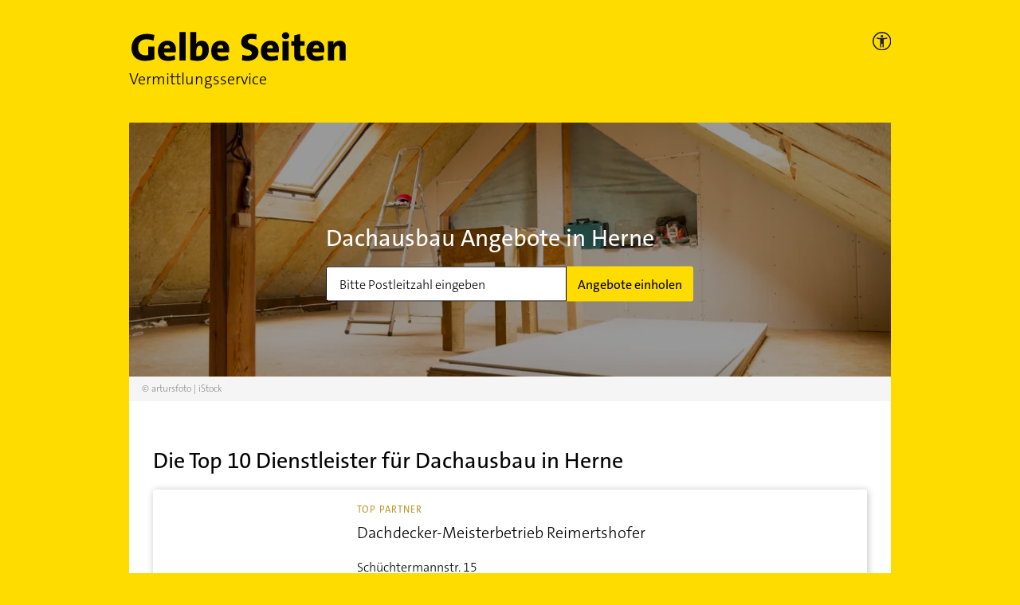

--- FILE ---
content_type: text/html; charset=utf-8
request_url: https://vermittlungsservice.gelbeseiten.de/dienstleistung/35/26/herne
body_size: 16852
content:
<!DOCTYPE html><html lang="de"><head><meta charSet="utf-8"/><meta name="viewport" content="width=device-width"/><title>Dachausbau in Herne | Kostenlose Angebote einholen | Gelbe Seiten</title><script type="text/javascript" src="/js/kameleoon.js"></script><meta content="Dachausbau in Herne | Kostenlose Angebote einholen | Gelbe Seiten" property="og:title"/><meta content="In wenigen Schritten Angebote für Dachausbau aus Ihrer Nähe erhalten ✅ Geprüfte Anbieter ✅ Sichere Kommunikation ✅ Jetzt Anfrage erstellen" name="description"/><meta content="In wenigen Schritten Angebote für Dachausbau aus Ihrer Nähe erhalten ✅ Geprüfte Anbieter ✅ Sichere Kommunikation ✅ Jetzt Anfrage erstellen" property="og:description"/><link rel="canonical" href="https://vermittlungsservice.gelbeseiten.de/dienstleistung/35/26/herne"/><link rel="preconnect" href="//wwa.wipe.de"/><link rel="preload" as="image" imagesrcset="/_next/image?url=%2Fimg%2Fntv-preis%2Fntv_2022.png&amp;w=96&amp;q=75 1x, /_next/image?url=%2Fimg%2Fntv-preis%2Fntv_2022.png&amp;w=256&amp;q=75 2x"/><meta name="next-head-count" content="11"/><link rel="prefetch" as="script" href="https://data-a0f0ae1310.gelbeseiten.de/sensor.modern.ncl.min.js" data-name="ima"/><link rel="prefetch" as="script" href="https://data-a0f0ae1310.gelbeseiten.de/iomm/latest/bootstrap/stub.js" data-name="IOMm"/><script type="text/javascript" src="/js/tealium.js"></script><script type="text/javascript" src="/js/consentmanager.js"></script><script type="text/plain" class="cmplazyload" data-cmp-vendor="730" data-cmp-src="/js/acsam.js"></script><script type="text/javascript" src="/js/ie.js"></script><script src="https://data-a0f0ae1310.gelbeseiten.de/iomm/latest/bootstrap/stub.js" type="text/javascript"></script><link href="/img/fav/favicon@32w.png" rel="icon" sizes="32x32"/><link href="/img/fav/favicon@57x.png" rel="icon" sizes="57x57"/><link href="/img/fav/favicon@76x.png" rel="icon" sizes="76x76"/><link href="/img/fav/favicon@96x.png" rel="icon" sizes="96x96"/><link href="/img/fav/favicon@128x.png" rel="icon" sizes="128x128"/><link href="/img/fav/favicon@192x.png" rel="icon" sizes="192x192"/><link href="/img/fav/favicon@228x.png" rel="icon" sizes="228x228"/><link href="/img/fav/favicon@196w.png" rel="shortcut icon" sizes="196x196"/><link href="/img/fav/favicon@120w.png" rel=" apple-touch-icon" sizes="120x120"/><link href="/img/fav/favicon@152w.png" rel=" apple-touch-icon" sizes="152x152"/><link href="/img/fav/favicon@180w.png" rel=" apple-touch-icon" sizes="180x180"/><meta content="#FFFFFF" name=" msapplication-TileColor"/><meta content="/img/fav/favicon@144w.png" name=" msapplication-TileImage"/><link rel="stylesheet" href="https://cdn.consentmanager.net/delivery/cmp.min.css"/><link rel="preload" href="/_next/static/css/44d983bc28365ebe.css" as="style"/><link rel="stylesheet" href="/_next/static/css/44d983bc28365ebe.css" data-n-g=""/><noscript data-n-css=""></noscript><script defer="" nomodule="" src="/_next/static/chunks/polyfills-c67a75d1b6f99dc8.js"></script><script src="/_next/static/chunks/webpack-bddbccde0cecc1ed.js" defer=""></script><script src="/_next/static/chunks/framework-5f4595e5518b5600.js" defer=""></script><script src="/_next/static/chunks/main-5b8cfb1576189009.js" defer=""></script><script src="/_next/static/chunks/pages/_app-2bfe9d4897bfea71.js" defer=""></script><script src="/_next/static/chunks/611-eca48f27a9899ba8.js" defer=""></script><script src="/_next/static/chunks/521-8e16c4e5fa5765ed.js" defer=""></script><script src="/_next/static/chunks/242-2dd55f7f5daa143e.js" defer=""></script><script src="/_next/static/chunks/pages/dienstleistung/%5B...params%5D-e8bf9f65fc882e39.js" defer=""></script><script src="/_next/static/GlOBYrR7mB9ECicKcgIea/_buildManifest.js" defer=""></script><script src="/_next/static/GlOBYrR7mB9ECicKcgIea/_ssgManifest.js" defer=""></script></head><body><div id="__next" data-reactroot=""><div class="container-wrapper"><div class="container"><header data-testid="header"><div class="row"><div class="col-11"><a href="https://vermittlungsservice.gelbeseiten.de/"><span style="box-sizing:border-box;display:inline-block;overflow:hidden;width:initial;height:initial;background:none;opacity:1;border:0;margin:0;padding:0;position:relative;max-width:100%"><span style="box-sizing:border-box;display:block;width:initial;height:initial;background:none;opacity:1;border:0;margin:0;padding:0;max-width:100%"><img style="display:block;max-width:100%;width:initial;height:initial;background:none;opacity:1;border:0;margin:0;padding:0" alt="" aria-hidden="true" src="data:image/svg+xml,%3csvg%20xmlns=%27http://www.w3.org/2000/svg%27%20version=%271.1%27%20width=%27275%27%20height=%2737%27/%3e"/></span><img alt="Gelbe Seiten Unternehmen finden" id="gs_logo" src="[data-uri]" decoding="async" data-nimg="intrinsic" style="position:absolute;top:0;left:0;bottom:0;right:0;box-sizing:border-box;padding:0;border:none;margin:auto;display:block;width:0;height:0;min-width:100%;max-width:100%;min-height:100%;max-height:100%"/><noscript><img alt="Gelbe Seiten Unternehmen finden" id="gs_logo" srcSet="/img/svg/gelbe-seiten-logo.svg 1x, /img/svg/gelbe-seiten-logo.svg 2x" src="/img/svg/gelbe-seiten-logo.svg" decoding="async" data-nimg="intrinsic" style="position:absolute;top:0;left:0;bottom:0;right:0;box-sizing:border-box;padding:0;border:none;margin:auto;display:block;width:0;height:0;min-width:100%;max-width:100%;min-height:100%;max-height:100%" loading="lazy"/></noscript></span></a><p>Vermittlungsservice</p></div><div class="col-1 accessibility" tabindex="-1"><picture><a href="https://www.gelbeseiten.de/gsservice/barrierefrei/" aria-label="Informationen zur Barrierefreiheit" data-wipe="{&quot;listener&quot;: &quot;click&quot;, &quot;name&quot;: &quot;Klick auf das Barrierefreiheitsicon (Einstieg)&quot;}"><source srcSet="/img/svg/gs_accessibility_on-dark.svg" media="(prefers-color-scheme: dark)"/><span style="box-sizing:border-box;display:inline-block;overflow:hidden;width:initial;height:initial;background:none;opacity:1;border:0;margin:0;padding:0;position:relative;max-width:100%"><span style="box-sizing:border-box;display:block;width:initial;height:initial;background:none;opacity:1;border:0;margin:0;padding:0;max-width:100%"><img style="display:block;max-width:100%;width:initial;height:initial;background:none;opacity:1;border:0;margin:0;padding:0" alt="" aria-hidden="true" src="data:image/svg+xml,%3csvg%20xmlns=%27http://www.w3.org/2000/svg%27%20version=%271.1%27%20width=%2722.5%27%20height=%2722.5%27/%3e"/></span><img alt="GelbeSeiten Accessibility on light" id="gs_accessibility_icon" src="[data-uri]" decoding="async" data-nimg="intrinsic" style="position:absolute;top:0;left:0;bottom:0;right:0;box-sizing:border-box;padding:0;border:none;margin:auto;display:block;width:0;height:0;min-width:100%;max-width:100%;min-height:100%;max-height:100%"/><noscript><img alt="GelbeSeiten Accessibility on light" id="gs_accessibility_icon" srcSet="/img/svg/gs_accessibility_on-light.svg 1x, /img/svg/gs_accessibility_on-light.svg 2x" src="/img/svg/gs_accessibility_on-light.svg" decoding="async" data-nimg="intrinsic" style="position:absolute;top:0;left:0;bottom:0;right:0;box-sizing:border-box;padding:0;border:none;margin:auto;display:block;width:0;height:0;min-width:100%;max-width:100%;min-height:100%;max-height:100%" loading="lazy"/></noscript></span></a></picture></div></div></header><div class="landing__searchblock-wrapper" data-testid="landing__searchblock"><div class="landing__searchblock"><h1>Dachausbau Angebote in Herne</h1><form novalidate=""><div class="gc-searchblock"><div class="gc-input-group"><div class="gc-input gc-input--m"><input type="text" class="gc-input__input" name="zip" data-cy="zipCode0" placeholder="Bitte Postleitzahl eingeben" inputMode="numeric" pattern="\d{5}" autoComplete="off"/><div class="gc-input__attachment hidden"><svg xmlns="http://www.w3.org/2000/svg" width="20" height="20" viewBox="0 0 20 20" data-testid="exclamationmarkonredcircle"><g fill="none" fill-rule="evenodd"><path fill="#AF0101" d="M0 10C0 4.485 4.485 0 10 0s10 4.485 10 10-4.485 10-10 10S0 15.515 0 10z"></path><path stroke="#FFF" stroke-linecap="round" stroke-linejoin="round" stroke-width="1.5" d="M9.971 4.835v6"></path><path fill="#FFF" stroke="#FFF" stroke-width=".5" d="M10 15.165a.65.65 0 1 0 0-1.3.65.65 0 0 0 0 1.3z"></path></g></svg></div></div><button class="gc-btn gc-btn--m" type="submit">Angebote einholen</button></div></div></form></div><div class="landing__close-search-block-button gc-btn gc-btn--s">Schließen</div><div style="position:absolute;background-color:white;z-index:9999;top:0;left:0;width:100%"></div><div class="copyright pa" data-testid="copyright">&copy; artursfoto | iStock</div></div><style>
				:root {
					--funnelBgMobile: url(https://dekpuvkwdajkn.cloudfront.net/eyJidWNrZXQiOiJnYy1jcmVlbXMtbWVkaWEiLCJrZXkiOiI2MjU0MDlkNzE3Mzg2Ni4xNzYzODc4NC5qcGciLCJlZGl0cyI6eyJyZXNpemUiOnsid2lkdGgiOjM3NSwiaGVpZ2h0Ijo0NzUsImNyb3AiOnsieCI6ImNlbnRlciIsInkiOiJjZW50ZXIifX19fQ==);
					--funnelBg: url(https://dekpuvkwdajkn.cloudfront.net/eyJidWNrZXQiOiJnYy1jcmVlbXMtbWVkaWEiLCJrZXkiOiI2MjU0MDlkNzE3Mzg2Ni4xNzYzODc4NC5qcGciLCJlZGl0cyI6eyJyZXNpemUiOnsid2lkdGgiOjk0OCwiaGVpZ2h0IjozNTAsImNyb3AiOnsieCI6ImNlbnRlciIsInkiOiJjZW50ZXIifX19fQ==);
				}</style><main class="landing__main"><section data-testid="trefferliste"><h2>Die Top 10 Dienstleister für <!-- -->Dachausbau<!-- --> in <!-- -->Herne</h2><div class="gc-box tl__vendor" data-testid="vendor"><div class="tl__vendor-logo d-none d-xl-inline" style="position:relative"><span style="box-sizing:border-box;display:inline-block;overflow:hidden;width:initial;height:initial;background:none;opacity:1;border:0;margin:0;padding:0;position:relative;max-width:100%"><span style="box-sizing:border-box;display:block;width:initial;height:initial;background:none;opacity:1;border:0;margin:0;padding:0;max-width:100%"><img style="display:block;max-width:100%;width:initial;height:initial;background:none;opacity:1;border:0;margin:0;padding:0" alt="" aria-hidden="true" src="data:image/svg+xml,%3csvg%20xmlns=%27http://www.w3.org/2000/svg%27%20version=%271.1%27%20width=%27180%27%20height=%27100%27/%3e"/></span><img alt="Dachdecker-Meisterbetrieb Reimertshofer" src="[data-uri]" decoding="async" data-nimg="intrinsic" style="position:absolute;top:0;left:0;bottom:0;right:0;box-sizing:border-box;padding:0;border:none;margin:auto;display:block;width:0;height:0;min-width:100%;max-width:100%;min-height:100%;max-height:100%;object-fit:contain;object-position:center"/><noscript><img alt="Dachdecker-Meisterbetrieb Reimertshofer" srcSet="https://ies.v4all.de/500/GS/0161/4/8074/11348074_310x190.png?type=logo&amp;w=160 1x, https://ies.v4all.de/500/GS/0161/4/8074/11348074_310x190.png?type=logo&amp;w=160 2x" src="https://ies.v4all.de/500/GS/0161/4/8074/11348074_310x190.png?type=logo&amp;w=160" decoding="async" data-nimg="intrinsic" style="position:absolute;top:0;left:0;bottom:0;right:0;box-sizing:border-box;padding:0;border:none;margin:auto;display:block;width:0;height:0;min-width:100%;max-width:100%;min-height:100%;max-height:100%;object-fit:contain;object-position:center" loading="lazy"/></noscript></span></div><div class="tl__vendor-text"><p class="tl__vendor-partnerLevel gold d-none d-md-inline">Top Partner</p><h3>Dachdecker-Meisterbetrieb Reimertshofer</h3><address><span class="nobr">Schüchtermannstr.<!-- --> <!-- -->15</span><span class="nobr"><span class="d-xl-none">,</span> <!-- -->44628<!-- --> <!-- -->Herne (Horsthausen)</span></address><div class="tl__vendor-logo--mobile d-inline d-xl-none"><span style="box-sizing:border-box;display:inline-block;overflow:hidden;width:initial;height:initial;background:none;opacity:1;border:0;margin:0;padding:0;position:relative;max-width:100%"><span style="box-sizing:border-box;display:block;width:initial;height:initial;background:none;opacity:1;border:0;margin:0;padding:0;max-width:100%"><img style="display:block;max-width:100%;width:initial;height:initial;background:none;opacity:1;border:0;margin:0;padding:0" alt="" aria-hidden="true" src="data:image/svg+xml,%3csvg%20xmlns=%27http://www.w3.org/2000/svg%27%20version=%271.1%27%20width=%27120%27%20height=%2780%27/%3e"/></span><img alt="Dachdecker-Meisterbetrieb Reimertshofer" src="[data-uri]" decoding="async" data-nimg="intrinsic" class="" style="position:absolute;top:0;left:0;bottom:0;right:0;box-sizing:border-box;padding:0;border:none;margin:auto;display:block;width:0;height:0;min-width:100%;max-width:100%;min-height:100%;max-height:100%"/><noscript><img alt="Dachdecker-Meisterbetrieb Reimertshofer" srcSet="https://ies.v4all.de/500/GS/0161/4/8074/11348074_310x190.png?type=logo&amp;w=120 1x, https://ies.v4all.de/500/GS/0161/4/8074/11348074_310x190.png?type=logo&amp;w=120 2x" src="https://ies.v4all.de/500/GS/0161/4/8074/11348074_310x190.png?type=logo&amp;w=120" decoding="async" data-nimg="intrinsic" style="position:absolute;top:0;left:0;bottom:0;right:0;box-sizing:border-box;padding:0;border:none;margin:auto;display:block;width:0;height:0;min-width:100%;max-width:100%;min-height:100%;max-height:100%" class="" loading="lazy"/></noscript></span></div><p class="tl__vendor-partnerLevel gold d-inline d-md-none">Top Partner</p><p class="tl__vendor-branch">Dachdeckereien</p><div class="rating rating--small" data-testid="rating"><div class="rating__stars"><div class="rating__star rating__star--rated" title="Bewertung 1 Sterne von 5"></div><div class="rating__star rating__star--rated" title="Bewertung 2 Sterne von 5"></div><div class="rating__star rating__star--rated" title="Bewertung 3 Sterne von 5"></div><div class="rating__star rating__star--rated" title="Bewertung 4 Sterne von 5"></div><div class="rating__star rating__star--rated" title="Bewertung 5 Sterne von 5"></div></div><span class="rating__count">5<!-- --> (<!-- -->82<!-- -->)</span></div><span class="tl__vendor-otherBranches"><h4>Spezialisierungen</h4><span>Abbau, Abdeckung, Abdichtarbeiten</span><span class="d-md-none">...</span><span class="d-none d-md-inline">, </span><span class="d-none d-md-inline">Bauklempnerei, Bedachung, Bedachungen, Dachbegrünung, Dachdecker, Dachdeckerei, Dachgaubenerstellung, Dachrinnenreinigung, Energieausweis, Energieberatung, EnEV 2009, Fassadenbau, Fassadenbekleidung, Gerüstbau, Klempner, Klempnerarbeiten, Schieferarbeiten, Stehfalz, Sturmschäden</span></span></div><div class="tl__vendor-one2one-btn"><button class="gc-btn " data-testid="btn">Unternehmen anfragen</button></div></div><div class="gc-box tl__vendor" data-testid="vendor"><div class="tl__vendor-logo d-none d-xl-inline" style="position:relative"><span style="box-sizing:border-box;display:inline-block;overflow:hidden;width:initial;height:initial;background:none;opacity:1;border:0;margin:0;padding:0;position:relative;max-width:100%"><span style="box-sizing:border-box;display:block;width:initial;height:initial;background:none;opacity:1;border:0;margin:0;padding:0;max-width:100%"><img style="display:block;max-width:100%;width:initial;height:initial;background:none;opacity:1;border:0;margin:0;padding:0" alt="" aria-hidden="true" src="data:image/svg+xml,%3csvg%20xmlns=%27http://www.w3.org/2000/svg%27%20version=%271.1%27%20width=%27180%27%20height=%27100%27/%3e"/></span><img alt="August Hans Brauer Dachdeckereibetrieb" src="[data-uri]" decoding="async" data-nimg="intrinsic" style="position:absolute;top:0;left:0;bottom:0;right:0;box-sizing:border-box;padding:0;border:none;margin:auto;display:block;width:0;height:0;min-width:100%;max-width:100%;min-height:100%;max-height:100%;object-fit:contain;object-position:center"/><noscript><img alt="August Hans Brauer Dachdeckereibetrieb" srcSet="https://ies.v4all.de/500/GS/0161/5/4905/11294905_310x190.png?type=logo&amp;w=160 1x, https://ies.v4all.de/500/GS/0161/5/4905/11294905_310x190.png?type=logo&amp;w=160 2x" src="https://ies.v4all.de/500/GS/0161/5/4905/11294905_310x190.png?type=logo&amp;w=160" decoding="async" data-nimg="intrinsic" style="position:absolute;top:0;left:0;bottom:0;right:0;box-sizing:border-box;padding:0;border:none;margin:auto;display:block;width:0;height:0;min-width:100%;max-width:100%;min-height:100%;max-height:100%;object-fit:contain;object-position:center" loading="lazy"/></noscript></span></div><div class="tl__vendor-text"><p class="tl__vendor-partnerLevel gold d-none d-md-inline">Top Partner</p><h3>August Hans Brauer Dachdeckereibetrieb</h3><address><span class="nobr">Am Luftschacht<!-- --> <!-- -->14</span><span class="nobr"><span class="d-xl-none">,</span> <!-- -->45886<!-- --> <!-- -->Gelsenkirchen (Ückendorf)</span></address><div class="tl__vendor-logo--mobile d-inline d-xl-none"><span style="box-sizing:border-box;display:inline-block;overflow:hidden;width:initial;height:initial;background:none;opacity:1;border:0;margin:0;padding:0;position:relative;max-width:100%"><span style="box-sizing:border-box;display:block;width:initial;height:initial;background:none;opacity:1;border:0;margin:0;padding:0;max-width:100%"><img style="display:block;max-width:100%;width:initial;height:initial;background:none;opacity:1;border:0;margin:0;padding:0" alt="" aria-hidden="true" src="data:image/svg+xml,%3csvg%20xmlns=%27http://www.w3.org/2000/svg%27%20version=%271.1%27%20width=%27120%27%20height=%2780%27/%3e"/></span><img alt="August Hans Brauer Dachdeckereibetrieb" src="[data-uri]" decoding="async" data-nimg="intrinsic" class="" style="position:absolute;top:0;left:0;bottom:0;right:0;box-sizing:border-box;padding:0;border:none;margin:auto;display:block;width:0;height:0;min-width:100%;max-width:100%;min-height:100%;max-height:100%"/><noscript><img alt="August Hans Brauer Dachdeckereibetrieb" srcSet="https://ies.v4all.de/500/GS/0161/5/4905/11294905_310x190.png?type=logo&amp;w=120 1x, https://ies.v4all.de/500/GS/0161/5/4905/11294905_310x190.png?type=logo&amp;w=120 2x" src="https://ies.v4all.de/500/GS/0161/5/4905/11294905_310x190.png?type=logo&amp;w=120" decoding="async" data-nimg="intrinsic" style="position:absolute;top:0;left:0;bottom:0;right:0;box-sizing:border-box;padding:0;border:none;margin:auto;display:block;width:0;height:0;min-width:100%;max-width:100%;min-height:100%;max-height:100%" class="" loading="lazy"/></noscript></span></div><p class="tl__vendor-partnerLevel gold d-inline d-md-none">Top Partner</p><p class="tl__vendor-branch">Dachdeckereien</p><div class="rating rating--small" data-testid="rating"><div class="rating__stars"><div class="rating__star rating__star--rated" title="Bewertung 1 Sterne von 5"></div><div class="rating__star rating__star--rated" title="Bewertung 2 Sterne von 5"></div><div class="rating__star rating__star--rated" title="Bewertung 3 Sterne von 5"></div><div class="rating__star rating__star--rated" title="Bewertung 4 Sterne von 5"></div><div class="rating__star rating__star--rated" title="Bewertung 5 Sterne von 5"></div></div><span class="rating__count">5<!-- --> (<!-- -->2<!-- -->)</span></div><span class="tl__vendor-otherBranches"><h4>Spezialisierungen</h4><span>Bauklempnerei, Bedachungen, Dacharbeiten</span><span class="d-md-none">...</span><span class="d-none d-md-inline">, </span><span class="d-none d-md-inline">Dachbegrünung, Dachdämmung, Dachdecker, Dachfenster, Dachflächenfenster, Dachreparaturen, Energieberatung, Fassaden, Fassadenverkleidung, Flachdach, Flachdachtechnik, Gerüstbau, Isolierung, Metalldächer, Schieferarbeiten, Steildach, Sturmschäden, Vordach, Wärmedämmung, Zimmerei, Zimmereimeister, Abdichtung, Blechfassaden, Dachbalkone, Dachterrassen, Dämmung, Zinkfassaden</span></span></div><div class="tl__vendor-one2one-btn"><button class="gc-btn " data-testid="btn">Unternehmen anfragen</button></div></div><div class="gc-box tl__vendor" data-testid="vendor"><div class="tl__vendor-logo d-none d-xl-inline" style="position:relative"><span style="box-sizing:border-box;display:inline-block;overflow:hidden;width:initial;height:initial;background:none;opacity:1;border:0;margin:0;padding:0;position:relative;max-width:100%"><span style="box-sizing:border-box;display:block;width:initial;height:initial;background:none;opacity:1;border:0;margin:0;padding:0;max-width:100%"><img style="display:block;max-width:100%;width:initial;height:initial;background:none;opacity:1;border:0;margin:0;padding:0" alt="" aria-hidden="true" src="data:image/svg+xml,%3csvg%20xmlns=%27http://www.w3.org/2000/svg%27%20version=%271.1%27%20width=%27180%27%20height=%27100%27/%3e"/></span><img alt="Abdichtarbeiten Bedachungen Christian Müller" src="[data-uri]" decoding="async" data-nimg="intrinsic" style="position:absolute;top:0;left:0;bottom:0;right:0;box-sizing:border-box;padding:0;border:none;margin:auto;display:block;width:0;height:0;min-width:100%;max-width:100%;min-height:100%;max-height:100%;object-fit:contain;object-position:center"/><noscript><img alt="Abdichtarbeiten Bedachungen Christian Müller" srcSet="https://ies.v4all.de/500/GS/0161/1/4811/11254811_310x190.png?type=video&amp;w=160 1x, https://ies.v4all.de/500/GS/0161/1/4811/11254811_310x190.png?type=video&amp;w=160 2x" src="https://ies.v4all.de/500/GS/0161/1/4811/11254811_310x190.png?type=video&amp;w=160" decoding="async" data-nimg="intrinsic" style="position:absolute;top:0;left:0;bottom:0;right:0;box-sizing:border-box;padding:0;border:none;margin:auto;display:block;width:0;height:0;min-width:100%;max-width:100%;min-height:100%;max-height:100%;object-fit:contain;object-position:center" loading="lazy"/></noscript></span></div><div class="tl__vendor-text"><h3>Abdichtarbeiten Bedachungen Christian Müller</h3><address><span class="nobr">Werner Hellweg<!-- --> <!-- -->435</span><span class="nobr"><span class="d-xl-none">,</span> <!-- -->44894<!-- --> <!-- -->Bochum (Werne)</span></address><div class="tl__vendor-logo--mobile d-inline d-xl-none"><span style="box-sizing:border-box;display:inline-block;overflow:hidden;width:initial;height:initial;background:none;opacity:1;border:0;margin:0;padding:0;position:relative;max-width:100%"><span style="box-sizing:border-box;display:block;width:initial;height:initial;background:none;opacity:1;border:0;margin:0;padding:0;max-width:100%"><img style="display:block;max-width:100%;width:initial;height:initial;background:none;opacity:1;border:0;margin:0;padding:0" alt="" aria-hidden="true" src="data:image/svg+xml,%3csvg%20xmlns=%27http://www.w3.org/2000/svg%27%20version=%271.1%27%20width=%27120%27%20height=%2780%27/%3e"/></span><img alt="Abdichtarbeiten Bedachungen Christian Müller" src="[data-uri]" decoding="async" data-nimg="intrinsic" class="" style="position:absolute;top:0;left:0;bottom:0;right:0;box-sizing:border-box;padding:0;border:none;margin:auto;display:block;width:0;height:0;min-width:100%;max-width:100%;min-height:100%;max-height:100%"/><noscript><img alt="Abdichtarbeiten Bedachungen Christian Müller" srcSet="https://ies.v4all.de/500/GS/0161/1/4811/11254811_310x190.png?type=video&amp;w=120 1x, https://ies.v4all.de/500/GS/0161/1/4811/11254811_310x190.png?type=video&amp;w=120 2x" src="https://ies.v4all.de/500/GS/0161/1/4811/11254811_310x190.png?type=video&amp;w=120" decoding="async" data-nimg="intrinsic" style="position:absolute;top:0;left:0;bottom:0;right:0;box-sizing:border-box;padding:0;border:none;margin:auto;display:block;width:0;height:0;min-width:100%;max-width:100%;min-height:100%;max-height:100%" class="" loading="lazy"/></noscript></span></div><p class="tl__vendor-branch">Dachdeckereien</p><div class="rating rating--small" data-testid="rating"><div class="rating__stars"><div class="rating__star rating__star--filled" title="Bewertung 1 Sterne von 5"></div><div class="rating__star rating__star--filled" title="Bewertung 2 Sterne von 5"></div><div class="rating__star rating__star--filled" title="Bewertung 3 Sterne von 5"></div><div class="rating__star rating__star--filled" title="Bewertung 4 Sterne von 5"></div><div class="rating__star rating__star--filled" title="Bewertung 5 Sterne von 5"></div></div><span class="rating__count">0<!-- --> (<!-- -->0<!-- -->)</span></div><span class="tl__vendor-otherBranches"><h4>Spezialisierungen</h4><span>Abdichtungen, Abkantungen, Balkonsanierung</span><span class="d-md-none">...</span><span class="d-none d-md-inline">, </span><span class="d-none d-md-inline">Bauleitung, Bedachungen, Dachbegrünung, Dachdecker, Dachdeckerei, Dachdeckermeister, Dachdeckernotdienst, Dachrinnenreinigung, Dachrinnenreparatur, Dachrinnenreparaturen, Energieausweis, Energieberatung, Fassadenbau, Fassadenverkleidung, Flachdachabdichtungen, Gerüstbau, Klempnerei, Notdienst, Schieferarbeiten, Sturmschäden, Terassenabdichtung, Terrassenabdeckungen, Terrassenabdichtungen, Wärmedämmung, Christian Müller, Bedachung Christian Müller, Dagobert&#x27;s Dächer</span></span></div><div class="tl__vendor-one2one-btn"><button class="gc-btn " data-testid="btn">Unternehmen anfragen</button></div></div><div class="gc-box tl__vendor" data-testid="vendor"><div class="tl__vendor-logo d-none d-xl-inline" style="position:relative"><span style="box-sizing:border-box;display:inline-block;overflow:hidden;width:initial;height:initial;background:none;opacity:1;border:0;margin:0;padding:0;position:relative;max-width:100%"><span style="box-sizing:border-box;display:block;width:initial;height:initial;background:none;opacity:1;border:0;margin:0;padding:0;max-width:100%"><img style="display:block;max-width:100%;width:initial;height:initial;background:none;opacity:1;border:0;margin:0;padding:0" alt="" aria-hidden="true" src="data:image/svg+xml,%3csvg%20xmlns=%27http://www.w3.org/2000/svg%27%20version=%271.1%27%20width=%27180%27%20height=%27100%27/%3e"/></span><img alt="Dagoberts Dächer Christian Müller GmbH &amp; Co.KG" src="[data-uri]" decoding="async" data-nimg="intrinsic" style="position:absolute;top:0;left:0;bottom:0;right:0;box-sizing:border-box;padding:0;border:none;margin:auto;display:block;width:0;height:0;min-width:100%;max-width:100%;min-height:100%;max-height:100%;object-fit:contain;object-position:center"/><noscript><img alt="Dagoberts Dächer Christian Müller GmbH &amp; Co.KG" srcSet="https://ies.v4all.de/500/GS/0161/P12-200/5/2325/70042325_310x190.png?w=160 1x, https://ies.v4all.de/500/GS/0161/P12-200/5/2325/70042325_310x190.png?w=160 2x" src="https://ies.v4all.de/500/GS/0161/P12-200/5/2325/70042325_310x190.png?w=160" decoding="async" data-nimg="intrinsic" style="position:absolute;top:0;left:0;bottom:0;right:0;box-sizing:border-box;padding:0;border:none;margin:auto;display:block;width:0;height:0;min-width:100%;max-width:100%;min-height:100%;max-height:100%;object-fit:contain;object-position:center" loading="lazy"/></noscript></span></div><div class="tl__vendor-text"><h3>Dagoberts Dächer Christian Müller GmbH &amp; Co.KG</h3><address><span class="nobr">Werner Hellweg<!-- --> <!-- -->435</span><span class="nobr"><span class="d-xl-none">,</span> <!-- -->44894<!-- --> <!-- -->Bochum (Werne)</span></address><div class="tl__vendor-logo--mobile d-inline d-xl-none"><span style="box-sizing:border-box;display:inline-block;overflow:hidden;width:initial;height:initial;background:none;opacity:1;border:0;margin:0;padding:0;position:relative;max-width:100%"><span style="box-sizing:border-box;display:block;width:initial;height:initial;background:none;opacity:1;border:0;margin:0;padding:0;max-width:100%"><img style="display:block;max-width:100%;width:initial;height:initial;background:none;opacity:1;border:0;margin:0;padding:0" alt="" aria-hidden="true" src="data:image/svg+xml,%3csvg%20xmlns=%27http://www.w3.org/2000/svg%27%20version=%271.1%27%20width=%27120%27%20height=%2780%27/%3e"/></span><img alt="Dagoberts Dächer Christian Müller GmbH &amp; Co.KG" src="[data-uri]" decoding="async" data-nimg="intrinsic" class="" style="position:absolute;top:0;left:0;bottom:0;right:0;box-sizing:border-box;padding:0;border:none;margin:auto;display:block;width:0;height:0;min-width:100%;max-width:100%;min-height:100%;max-height:100%"/><noscript><img alt="Dagoberts Dächer Christian Müller GmbH &amp; Co.KG" srcSet="https://ies.v4all.de/500/GS/0161/P12-200/5/2325/70042325_310x190.png?w=120 1x, https://ies.v4all.de/500/GS/0161/P12-200/5/2325/70042325_310x190.png?w=120 2x" src="https://ies.v4all.de/500/GS/0161/P12-200/5/2325/70042325_310x190.png?w=120" decoding="async" data-nimg="intrinsic" style="position:absolute;top:0;left:0;bottom:0;right:0;box-sizing:border-box;padding:0;border:none;margin:auto;display:block;width:0;height:0;min-width:100%;max-width:100%;min-height:100%;max-height:100%" class="" loading="lazy"/></noscript></span></div><p class="tl__vendor-branch">Dachdeckereien</p><div class="rating rating--small" data-testid="rating"><div class="rating__stars"><div class="rating__star rating__star--filled" title="Bewertung 1 Sterne von 5"></div><div class="rating__star rating__star--filled" title="Bewertung 2 Sterne von 5"></div><div class="rating__star rating__star--filled" title="Bewertung 3 Sterne von 5"></div><div class="rating__star rating__star--filled" title="Bewertung 4 Sterne von 5"></div><div class="rating__star rating__star--filled" title="Bewertung 5 Sterne von 5"></div></div><span class="rating__count">0<!-- --> (<!-- -->0<!-- -->)</span></div></div><div class="tl__vendor-one2one-btn"><button class="gc-btn " data-testid="btn">Unternehmen anfragen</button></div></div><div class="gc-box tl__vendor" data-testid="vendor"><div class="tl__vendor-logo d-none d-xl-inline" style="position:relative"><span style="box-sizing:border-box;display:inline-block;overflow:hidden;width:initial;height:initial;background:none;opacity:1;border:0;margin:0;padding:0;position:relative;max-width:100%"><span style="box-sizing:border-box;display:block;width:initial;height:initial;background:none;opacity:1;border:0;margin:0;padding:0;max-width:100%"><img style="display:block;max-width:100%;width:initial;height:initial;background:none;opacity:1;border:0;margin:0;padding:0" alt="" aria-hidden="true" src="data:image/svg+xml,%3csvg%20xmlns=%27http://www.w3.org/2000/svg%27%20version=%271.1%27%20width=%27180%27%20height=%27100%27/%3e"/></span><img alt="Dach- Solartechnik &amp; Energieberatung Peter Siemens" src="[data-uri]" decoding="async" data-nimg="intrinsic" style="position:absolute;top:0;left:0;bottom:0;right:0;box-sizing:border-box;padding:0;border:none;margin:auto;display:block;width:0;height:0;min-width:100%;max-width:100%;min-height:100%;max-height:100%;object-fit:contain;object-position:center"/><noscript><img alt="Dach- Solartechnik &amp; Energieberatung Peter Siemens" srcSet="https://ies.v4all.de/500/GS/0161/8/4378/11264378_310x190.png?type=logo&amp;w=160 1x, https://ies.v4all.de/500/GS/0161/8/4378/11264378_310x190.png?type=logo&amp;w=160 2x" src="https://ies.v4all.de/500/GS/0161/8/4378/11264378_310x190.png?type=logo&amp;w=160" decoding="async" data-nimg="intrinsic" style="position:absolute;top:0;left:0;bottom:0;right:0;box-sizing:border-box;padding:0;border:none;margin:auto;display:block;width:0;height:0;min-width:100%;max-width:100%;min-height:100%;max-height:100%;object-fit:contain;object-position:center" loading="lazy"/></noscript></span></div><div class="tl__vendor-text"><p class="tl__vendor-partnerLevel gold d-none d-md-inline">Top Partner</p><h3>Dach- Solartechnik &amp; Energieberatung Peter Siemens</h3><address><span class="nobr">Ewaldstr.<!-- --> <!-- -->18</span><span class="nobr"><span class="d-xl-none">,</span> <!-- -->45892<!-- --> <!-- -->Gelsenkirchen (Resse)</span></address><div class="tl__vendor-logo--mobile d-inline d-xl-none"><span style="box-sizing:border-box;display:inline-block;overflow:hidden;width:initial;height:initial;background:none;opacity:1;border:0;margin:0;padding:0;position:relative;max-width:100%"><span style="box-sizing:border-box;display:block;width:initial;height:initial;background:none;opacity:1;border:0;margin:0;padding:0;max-width:100%"><img style="display:block;max-width:100%;width:initial;height:initial;background:none;opacity:1;border:0;margin:0;padding:0" alt="" aria-hidden="true" src="data:image/svg+xml,%3csvg%20xmlns=%27http://www.w3.org/2000/svg%27%20version=%271.1%27%20width=%27120%27%20height=%2780%27/%3e"/></span><img alt="Dach- Solartechnik &amp; Energieberatung Peter Siemens" src="[data-uri]" decoding="async" data-nimg="intrinsic" class="" style="position:absolute;top:0;left:0;bottom:0;right:0;box-sizing:border-box;padding:0;border:none;margin:auto;display:block;width:0;height:0;min-width:100%;max-width:100%;min-height:100%;max-height:100%"/><noscript><img alt="Dach- Solartechnik &amp; Energieberatung Peter Siemens" srcSet="https://ies.v4all.de/500/GS/0161/8/4378/11264378_310x190.png?type=logo&amp;w=120 1x, https://ies.v4all.de/500/GS/0161/8/4378/11264378_310x190.png?type=logo&amp;w=120 2x" src="https://ies.v4all.de/500/GS/0161/8/4378/11264378_310x190.png?type=logo&amp;w=120" decoding="async" data-nimg="intrinsic" style="position:absolute;top:0;left:0;bottom:0;right:0;box-sizing:border-box;padding:0;border:none;margin:auto;display:block;width:0;height:0;min-width:100%;max-width:100%;min-height:100%;max-height:100%" class="" loading="lazy"/></noscript></span></div><p class="tl__vendor-partnerLevel gold d-inline d-md-none">Top Partner</p><p class="tl__vendor-branch">Dachdeckereien</p><div class="rating rating--small" data-testid="rating"><div class="rating__stars"><div class="rating__star rating__star--rated" title="Bewertung 1 Sterne von 5"></div><div class="rating__star rating__star--rated" title="Bewertung 2 Sterne von 5"></div><div class="rating__star rating__star--rated" title="Bewertung 3 Sterne von 5"></div><div class="rating__star rating__star--rated" title="Bewertung 4 Sterne von 5"></div><div class="rating__star rating__star--filled" title="Bewertung 5 Sterne von 5"></div></div><span class="rating__count">4.9<!-- --> (<!-- -->7<!-- -->)</span></div><span class="tl__vendor-otherBranches"><h4>Spezialisierungen</h4><span>Balkonsanierung, Bauabnahmen, Baubegleitung</span><span class="d-md-none">...</span><span class="d-none d-md-inline">, </span><span class="d-none d-md-inline">Baugutachten, Bauklempnerei, Bausachverständige, Bauschäden, Bauschaden Beseitigung, Bauschadenberatung, Bauschadenbewertung, Bauschadensanierung, Bautrockenlegung, Bautrockner, Bautrocknung, Bauüberwachung, Bauwerksabdichtung, Dachdecker, Dachdeckerhandwerk, Dachdeckermeister, Dachgaubenerstellung, Dachnotdienst, Dachrinnenreinigung, Dachwartung, DDH, Diagnose am Bau, Energieberatung, Fassadenbau, feuchte Wände, Feuchteanalyse, Feuchtemessung, Gebäudeschäden, Gerüstbau, Holzbau, Immobilienbewertung, Immobiliendienstleistungen, Immobiliengutachen, Infrarottrocknung, Institut für Baudiagnostik, Klempnerarbeiten, Kondenstrockner Verleih, Ökologisches Bauen, Sachverständige, Sachverständige Bauschäden, Sachverständiger, Schadenbewertung, Schieferarbeiten, Schimmelbefall, Schneeräumung, Sturmschäden, Terassensanierung, Termographie, Terrassenbau, Terrassensanierung, Trockenbau, Wärmedämmung, Dachgeschossausbau, Dachstuhl, Gauben, Leckortung z. B. Flachdach, PV Anlagen mit und ohne Speicher, Thermografie</span></span></div><div class="tl__vendor-one2one-btn"><button class="gc-btn " data-testid="btn">Unternehmen anfragen</button></div></div><div class="gc-box tl__vendor" data-testid="vendor"><div class="tl__vendor-logo d-none d-xl-inline" style="position:relative"><span style="box-sizing:border-box;display:inline-block;overflow:hidden;width:initial;height:initial;background:none;opacity:1;border:0;margin:0;padding:0;position:relative;max-width:100%"><span style="box-sizing:border-box;display:block;width:initial;height:initial;background:none;opacity:1;border:0;margin:0;padding:0;max-width:100%"><img style="display:block;max-width:100%;width:initial;height:initial;background:none;opacity:1;border:0;margin:0;padding:0" alt="" aria-hidden="true" src="data:image/svg+xml,%3csvg%20xmlns=%27http://www.w3.org/2000/svg%27%20version=%271.1%27%20width=%27180%27%20height=%27100%27/%3e"/></span><img alt="Christoph Konow Dachdeckermeister" src="[data-uri]" decoding="async" data-nimg="intrinsic" style="position:absolute;top:0;left:0;bottom:0;right:0;box-sizing:border-box;padding:0;border:none;margin:auto;display:block;width:0;height:0;min-width:100%;max-width:100%;min-height:100%;max-height:100%;object-fit:contain;object-position:center"/><noscript><img alt="Christoph Konow Dachdeckermeister" srcSet="https://ies.v4all.de/500/GS/0161/6/9766/11339766_310x190.png?type=logo&amp;w=160 1x, https://ies.v4all.de/500/GS/0161/6/9766/11339766_310x190.png?type=logo&amp;w=160 2x" src="https://ies.v4all.de/500/GS/0161/6/9766/11339766_310x190.png?type=logo&amp;w=160" decoding="async" data-nimg="intrinsic" style="position:absolute;top:0;left:0;bottom:0;right:0;box-sizing:border-box;padding:0;border:none;margin:auto;display:block;width:0;height:0;min-width:100%;max-width:100%;min-height:100%;max-height:100%;object-fit:contain;object-position:center" loading="lazy"/></noscript></span></div><div class="tl__vendor-text"><p class="tl__vendor-partnerLevel gold d-none d-md-inline">Top Partner</p><h3>Christoph Konow Dachdeckermeister</h3><address><span class="nobr">Schmiedestr.<!-- --> <!-- -->28</span><span class="nobr"><span class="d-xl-none">,</span> <!-- -->44866<!-- --> <!-- -->Bochum</span></address><div class="tl__vendor-logo--mobile d-inline d-xl-none"><span style="box-sizing:border-box;display:inline-block;overflow:hidden;width:initial;height:initial;background:none;opacity:1;border:0;margin:0;padding:0;position:relative;max-width:100%"><span style="box-sizing:border-box;display:block;width:initial;height:initial;background:none;opacity:1;border:0;margin:0;padding:0;max-width:100%"><img style="display:block;max-width:100%;width:initial;height:initial;background:none;opacity:1;border:0;margin:0;padding:0" alt="" aria-hidden="true" src="data:image/svg+xml,%3csvg%20xmlns=%27http://www.w3.org/2000/svg%27%20version=%271.1%27%20width=%27120%27%20height=%2780%27/%3e"/></span><img alt="Christoph Konow Dachdeckermeister" src="[data-uri]" decoding="async" data-nimg="intrinsic" class="" style="position:absolute;top:0;left:0;bottom:0;right:0;box-sizing:border-box;padding:0;border:none;margin:auto;display:block;width:0;height:0;min-width:100%;max-width:100%;min-height:100%;max-height:100%"/><noscript><img alt="Christoph Konow Dachdeckermeister" srcSet="https://ies.v4all.de/500/GS/0161/6/9766/11339766_310x190.png?type=logo&amp;w=120 1x, https://ies.v4all.de/500/GS/0161/6/9766/11339766_310x190.png?type=logo&amp;w=120 2x" src="https://ies.v4all.de/500/GS/0161/6/9766/11339766_310x190.png?type=logo&amp;w=120" decoding="async" data-nimg="intrinsic" style="position:absolute;top:0;left:0;bottom:0;right:0;box-sizing:border-box;padding:0;border:none;margin:auto;display:block;width:0;height:0;min-width:100%;max-width:100%;min-height:100%;max-height:100%" class="" loading="lazy"/></noscript></span></div><p class="tl__vendor-partnerLevel gold d-inline d-md-none">Top Partner</p><p class="tl__vendor-branch">Dachdeckereien</p><div class="rating rating--small" data-testid="rating"><div class="rating__stars"><div class="rating__star rating__star--filled" title="Bewertung 1 Sterne von 5"></div><div class="rating__star rating__star--filled" title="Bewertung 2 Sterne von 5"></div><div class="rating__star rating__star--filled" title="Bewertung 3 Sterne von 5"></div><div class="rating__star rating__star--filled" title="Bewertung 4 Sterne von 5"></div><div class="rating__star rating__star--filled" title="Bewertung 5 Sterne von 5"></div></div><span class="rating__count">0<!-- --> (<!-- -->0<!-- -->)</span></div><span class="tl__vendor-otherBranches"><h4>Spezialisierungen</h4><span>Außenwandarbeiten, Balkonarbeiten, Balkonsanierung</span><span class="d-md-none">...</span><span class="d-none d-md-inline">, </span><span class="d-none d-md-inline">Bauklempnerarbeiten, Bauklempnerei, Dacharbeiten, Dachausbau, Dachbau, Dachdecker, Dachdeckerarbeiten, Dachdeckerei, Dachgeschossausbauten, Dachisolierung, Dachprofi, Fassadenarbeiten, Fassadenbau, Flachdacharbeiten, Flachdachexperte, Klempner, Notdienst, Schieferarbeiten, Sturmschäden, Zimmerer, Autokrandienst, Autokranvermietung, notwendige Wartung zum Erhalt des Versicherungschutzes, Dachwartung, Wartung</span></span></div><div class="tl__vendor-one2one-btn"><button class="gc-btn " data-testid="btn">Unternehmen anfragen</button></div></div><div class="gc-box tl__vendor" data-testid="vendor"><div class="tl__vendor-logo d-none d-xl-inline" style="position:relative"><span style="box-sizing:border-box;display:inline-block;overflow:hidden;width:initial;height:initial;background:none;opacity:1;border:0;margin:0;padding:0;position:relative;max-width:100%"><span style="box-sizing:border-box;display:block;width:initial;height:initial;background:none;opacity:1;border:0;margin:0;padding:0;max-width:100%"><img style="display:block;max-width:100%;width:initial;height:initial;background:none;opacity:1;border:0;margin:0;padding:0" alt="" aria-hidden="true" src="data:image/svg+xml,%3csvg%20xmlns=%27http://www.w3.org/2000/svg%27%20version=%271.1%27%20width=%27180%27%20height=%27100%27/%3e"/></span><img alt="Bedachungen Hahn" src="[data-uri]" decoding="async" data-nimg="intrinsic" style="position:absolute;top:0;left:0;bottom:0;right:0;box-sizing:border-box;padding:0;border:none;margin:auto;display:block;width:0;height:0;min-width:100%;max-width:100%;min-height:100%;max-height:100%;object-fit:contain;object-position:center"/><noscript><img alt="Bedachungen Hahn" srcSet="https://ies.v4all.de/500/GS/0161/4/0744/11250744_310x190.png?type=logo&amp;w=160 1x, https://ies.v4all.de/500/GS/0161/4/0744/11250744_310x190.png?type=logo&amp;w=160 2x" src="https://ies.v4all.de/500/GS/0161/4/0744/11250744_310x190.png?type=logo&amp;w=160" decoding="async" data-nimg="intrinsic" style="position:absolute;top:0;left:0;bottom:0;right:0;box-sizing:border-box;padding:0;border:none;margin:auto;display:block;width:0;height:0;min-width:100%;max-width:100%;min-height:100%;max-height:100%;object-fit:contain;object-position:center" loading="lazy"/></noscript></span></div><div class="tl__vendor-text"><h3>Bedachungen Hahn</h3><address><span class="nobr">Rheinische Str.<!-- --> <!-- -->4</span><span class="nobr"><span class="d-xl-none">,</span> <!-- -->44651<!-- --> <!-- -->Herne (Röhlinghausen)</span></address><div class="tl__vendor-logo--mobile d-inline d-xl-none"><span style="box-sizing:border-box;display:inline-block;overflow:hidden;width:initial;height:initial;background:none;opacity:1;border:0;margin:0;padding:0;position:relative;max-width:100%"><span style="box-sizing:border-box;display:block;width:initial;height:initial;background:none;opacity:1;border:0;margin:0;padding:0;max-width:100%"><img style="display:block;max-width:100%;width:initial;height:initial;background:none;opacity:1;border:0;margin:0;padding:0" alt="" aria-hidden="true" src="data:image/svg+xml,%3csvg%20xmlns=%27http://www.w3.org/2000/svg%27%20version=%271.1%27%20width=%27120%27%20height=%2780%27/%3e"/></span><img alt="Bedachungen Hahn" src="[data-uri]" decoding="async" data-nimg="intrinsic" class="" style="position:absolute;top:0;left:0;bottom:0;right:0;box-sizing:border-box;padding:0;border:none;margin:auto;display:block;width:0;height:0;min-width:100%;max-width:100%;min-height:100%;max-height:100%"/><noscript><img alt="Bedachungen Hahn" srcSet="https://ies.v4all.de/500/GS/0161/4/0744/11250744_310x190.png?type=logo&amp;w=120 1x, https://ies.v4all.de/500/GS/0161/4/0744/11250744_310x190.png?type=logo&amp;w=120 2x" src="https://ies.v4all.de/500/GS/0161/4/0744/11250744_310x190.png?type=logo&amp;w=120" decoding="async" data-nimg="intrinsic" style="position:absolute;top:0;left:0;bottom:0;right:0;box-sizing:border-box;padding:0;border:none;margin:auto;display:block;width:0;height:0;min-width:100%;max-width:100%;min-height:100%;max-height:100%" class="" loading="lazy"/></noscript></span></div><p class="tl__vendor-branch">Dachdeckereien</p><div class="rating rating--small" data-testid="rating"><div class="rating__stars"><div class="rating__star rating__star--filled" title="Bewertung 1 Sterne von 5"></div><div class="rating__star rating__star--filled" title="Bewertung 2 Sterne von 5"></div><div class="rating__star rating__star--filled" title="Bewertung 3 Sterne von 5"></div><div class="rating__star rating__star--filled" title="Bewertung 4 Sterne von 5"></div><div class="rating__star rating__star--filled" title="Bewertung 5 Sterne von 5"></div></div><span class="rating__count">0<!-- --> (<!-- -->0<!-- -->)</span></div><span class="tl__vendor-otherBranches"><h4>Spezialisierungen</h4><span>Abdichtungen, Aluminium, Ausführung</span><span class="d-md-none">...</span><span class="d-none d-md-inline">, </span><span class="d-none d-md-inline">Bauklempnerei, Bedachungen, Beratung, Dachbegrünung, Dachbodenausbau, Dachdämmung, Dachdecker, Dachdeckerei, Dachdeckermeister, Dachgaubenerstellung, Dachrinnenreinigung, Dachsanierung, Energieausweis, Energieberatung, Fassaden, Fassadenbau, Flachdachabdichtungen, Gerüstbau, Heizkostenreduzierung, Kaminabdichtungen, Kupfer, Metall, Metalldächer, Naturschieferarbeiten, Planung, Reetdach, Reparaturen, Schieferarbeiten, Solaranlagen, Solartechnik, Stehfalz, Steildach, Sturmschäden, Sturmschadenbeseitigung, Terrassenabdeckungen, Wärmedämmung</span></span></div><div class="tl__vendor-one2one-btn"><button class="gc-btn " data-testid="btn">Unternehmen anfragen</button></div></div><div class="gc-box tl__vendor" data-testid="vendor"><div class="tl__vendor-logo d-none d-xl-inline fallback" style="position:relative"><span style="box-sizing:border-box;display:inline-block;overflow:hidden;width:initial;height:initial;background:none;opacity:1;border:0;margin:0;padding:0;position:relative;max-width:100%"><span style="box-sizing:border-box;display:block;width:initial;height:initial;background:none;opacity:1;border:0;margin:0;padding:0;max-width:100%"><img style="display:block;max-width:100%;width:initial;height:initial;background:none;opacity:1;border:0;margin:0;padding:0" alt="" aria-hidden="true" src="data:image/svg+xml,%3csvg%20xmlns=%27http://www.w3.org/2000/svg%27%20version=%271.1%27%20width=%27180%27%20height=%27100%27/%3e"/></span><img alt="Brauer Dachdeckereibetrieb" src="[data-uri]" decoding="async" data-nimg="intrinsic" style="position:absolute;top:0;left:0;bottom:0;right:0;box-sizing:border-box;padding:0;border:none;margin:auto;display:block;width:0;height:0;min-width:100%;max-width:100%;min-height:100%;max-height:100%;object-fit:contain;object-position:center"/><noscript><img alt="Brauer Dachdeckereibetrieb" srcSet="/img/svg/ic-dienstleistung-fallback.svg?w=160 1x, /img/svg/ic-dienstleistung-fallback.svg?w=160 2x" src="/img/svg/ic-dienstleistung-fallback.svg?w=160" decoding="async" data-nimg="intrinsic" style="position:absolute;top:0;left:0;bottom:0;right:0;box-sizing:border-box;padding:0;border:none;margin:auto;display:block;width:0;height:0;min-width:100%;max-width:100%;min-height:100%;max-height:100%;object-fit:contain;object-position:center" loading="lazy"/></noscript></span></div><div class="tl__vendor-text"><h3>Brauer Dachdeckereibetrieb</h3><address><span class="nobr">Am Luftschacht<!-- --> <!-- -->14</span><span class="nobr"><span class="d-xl-none">,</span> <!-- -->45886<!-- --> <!-- -->Gelsenkirchen (Ückendorf)</span></address><div class="tl__vendor-logo--mobile d-inline d-xl-none"><span style="box-sizing:border-box;display:inline-block;overflow:hidden;width:initial;height:initial;background:none;opacity:1;border:0;margin:0;padding:0;position:relative;max-width:100%"><span style="box-sizing:border-box;display:block;width:initial;height:initial;background:none;opacity:1;border:0;margin:0;padding:0;max-width:100%"><img style="display:block;max-width:100%;width:initial;height:initial;background:none;opacity:1;border:0;margin:0;padding:0" alt="" aria-hidden="true" src="data:image/svg+xml,%3csvg%20xmlns=%27http://www.w3.org/2000/svg%27%20version=%271.1%27%20width=%27120%27%20height=%2780%27/%3e"/></span><img alt="Brauer Dachdeckereibetrieb" src="[data-uri]" decoding="async" data-nimg="intrinsic" class="fallback" style="position:absolute;top:0;left:0;bottom:0;right:0;box-sizing:border-box;padding:0;border:none;margin:auto;display:block;width:0;height:0;min-width:100%;max-width:100%;min-height:100%;max-height:100%"/><noscript><img alt="Brauer Dachdeckereibetrieb" srcSet="/img/svg/ic-dienstleistung-fallback.svg?w=120 1x, /img/svg/ic-dienstleistung-fallback.svg?w=120 2x" src="/img/svg/ic-dienstleistung-fallback.svg?w=120" decoding="async" data-nimg="intrinsic" style="position:absolute;top:0;left:0;bottom:0;right:0;box-sizing:border-box;padding:0;border:none;margin:auto;display:block;width:0;height:0;min-width:100%;max-width:100%;min-height:100%;max-height:100%" class="fallback" loading="lazy"/></noscript></span></div><p class="tl__vendor-branch">Dachdeckereien</p><div class="rating rating--small" data-testid="rating"><div class="rating__stars"><div class="rating__star rating__star--rated" title="Bewertung 1 Sterne von 5"></div><div class="rating__star rating__star--rated" title="Bewertung 2 Sterne von 5"></div><div class="rating__star rating__star--rated" title="Bewertung 3 Sterne von 5"></div><div class="rating__star rating__star--rated" title="Bewertung 4 Sterne von 5"></div><div class="rating__star rating__star--rated" title="Bewertung 5 Sterne von 5"></div></div><span class="rating__count">5<!-- --> (<!-- -->2<!-- -->)</span></div></div><div class="tl__vendor-one2one-btn"><button class="gc-btn " data-testid="btn">Unternehmen anfragen</button></div></div></section><section><div class="bundeslaender"><h2>Anbieter in der Region finden</h2><div class="bundeslaender__left"><div><div class="gc-akkordeon"><div class="gc-akkordeon__section"><button type="button" class="gc-akkordeon__header"><span class="gc-akkordeon__title">Baden-Württemberg</span><svg focusable="false" class="svgicon" width="16" height="16" viewBox="0 0 16 16" xmlns="http://www.w3.org/2000/svg"><path d="M8 12.6L.3 4.9l1.4-1.5L8 9.7l6.3-6.3 1.4 1.5z" fill-rule="nonzero" fill="currentColor"></path></svg></button><div class="gc-akkordeon__content"><div class="bundeslaender__metaData" data-testid="bundeslaender__metaData"><div class="citizen"><span>Einwohner</span> <strong>13.140.183</strong></div><div class="area"><span>Fläche</span> <strong>35.748<!-- -->  km²</strong></div></div><ul><li><a title="Dachausbau in Karlsruhe" href="/dienstleistung/35/26/karlsruhe">Karlsruhe</a></li><li><a title="Dachausbau in Stuttgart" href="/dienstleistung/35/26/stuttgart">Stuttgart</a></li><li><a title="Dachausbau in Esslingen am Neckar" href="/dienstleistung/35/26/esslingen%20am%20neckar">Esslingen am Neckar</a></li><li><a title="Dachausbau in Mannheim" href="/dienstleistung/35/26/mannheim">Mannheim</a></li><li><a title="Dachausbau in Fellbach" href="/dienstleistung/35/26/fellbach">Fellbach</a></li></ul></div></div><div class="search-with-typeahead" data-testid="searchwithtypeahead"><div class="rbt gc-input gc-input--m gc-input--gray search-typeahead gc-input--bordered gc-phs" style="outline:none;position:relative" tabindex="-1"><input type="text" autoComplete="off" placeholder="weitere Orte finden" autoCorrect="off" spellcheck="false" value="" aria-autocomplete="both" aria-expanded="false" aria-haspopup="listbox" class="gc-input__input" role="combobox" id="search" name="search"/><div class="disabled-description gc-phs"><svg xmlns="http://www.w3.org/2000/svg" width="12" height="12" viewBox="0 0 25 25" style="vertical-align:middle" data-testid="exclamationmarkoncustomcircle"><g fill="none" fill-rule="evenodd"><path fill="#888" d="M0 10C0 4.485 4.485 0 10 0s10 4.485 10 10-4.485 10-10 10S0 15.515 0 10z"></path><path stroke="#FFF" stroke-linecap="round" stroke-linejoin="round" stroke-width="1.5" d="M9.971 4.835v6"></path><path fill="#FFF" stroke="#FFF" stroke-width=".5" d="M10 15.165a.65.65 0 1 0 0-1.3.65.65 0 0 0 0 1.3z"></path></g></svg> = keine Treffer in diesem Ort</div></div></div></div></div><div><div class="gc-akkordeon"><div class="gc-akkordeon__section"><button type="button" class="gc-akkordeon__header"><span class="gc-akkordeon__title">Bayern</span><svg focusable="false" class="svgicon" width="16" height="16" viewBox="0 0 16 16" xmlns="http://www.w3.org/2000/svg"><path d="M8 12.6L.3 4.9l1.4-1.5L8 9.7l6.3-6.3 1.4 1.5z" fill-rule="nonzero" fill="currentColor"></path></svg></button><div class="gc-akkordeon__content"><div class="bundeslaender__metaData" data-testid="bundeslaender__metaData"><div class="citizen"><span>Einwohner</span> <strong>13.140.183</strong></div><div class="area"><span>Fläche</span> <strong>70.542<!-- -->  km²</strong></div></div><ul><li><a title="Dachausbau in München" href="/dienstleistung/35/26/m%C3%BCnchen">München</a></li><li><a title="Dachausbau in Nürnberg" href="/dienstleistung/35/26/n%C3%BCrnberg">Nürnberg</a></li><li><a title="Dachausbau in Augsburg" href="/dienstleistung/35/26/augsburg">Augsburg</a></li><li><a title="Dachausbau in Fürth Bayern" href="/dienstleistung/35/26/f%C3%BCrth%20bayern">Fürth Bayern</a></li><li><a title="Dachausbau in Erlangen" href="/dienstleistung/35/26/erlangen">Erlangen</a></li></ul></div></div><div class="search-with-typeahead" data-testid="searchwithtypeahead"><div class="rbt gc-input gc-input--m gc-input--gray search-typeahead gc-input--bordered gc-phs" style="outline:none;position:relative" tabindex="-1"><input type="text" autoComplete="off" placeholder="weitere Orte finden" autoCorrect="off" spellcheck="false" value="" aria-autocomplete="both" aria-expanded="false" aria-haspopup="listbox" class="gc-input__input" role="combobox" id="search" name="search"/><div class="disabled-description gc-phs"><svg xmlns="http://www.w3.org/2000/svg" width="12" height="12" viewBox="0 0 25 25" style="vertical-align:middle" data-testid="exclamationmarkoncustomcircle"><g fill="none" fill-rule="evenodd"><path fill="#888" d="M0 10C0 4.485 4.485 0 10 0s10 4.485 10 10-4.485 10-10 10S0 15.515 0 10z"></path><path stroke="#FFF" stroke-linecap="round" stroke-linejoin="round" stroke-width="1.5" d="M9.971 4.835v6"></path><path fill="#FFF" stroke="#FFF" stroke-width=".5" d="M10 15.165a.65.65 0 1 0 0-1.3.65.65 0 0 0 0 1.3z"></path></g></svg> = keine Treffer in diesem Ort</div></div></div></div></div><div><div class="gc-akkordeon"><div class="gc-akkordeon__section"><button type="button" class="gc-akkordeon__header"><span class="gc-akkordeon__title">Berlin</span><svg focusable="false" class="svgicon" width="16" height="16" viewBox="0 0 16 16" xmlns="http://www.w3.org/2000/svg"><path d="M8 12.6L.3 4.9l1.4-1.5L8 9.7l6.3-6.3 1.4 1.5z" fill-rule="nonzero" fill="currentColor"></path></svg></button><div class="gc-akkordeon__content"><div class="bundeslaender__metaData" data-testid="bundeslaender__metaData"><div class="citizen"><span>Einwohner</span> <strong>3.664.088</strong></div><div class="area"><span>Fläche</span> <strong>891<!-- -->  km²</strong></div></div><ul><li><a title="Dachausbau in Berlin" href="/dienstleistung/35/26/berlin">Berlin</a></li></ul></div></div></div></div><div><div class="gc-akkordeon"><div class="gc-akkordeon__section"><button type="button" class="gc-akkordeon__header"><span class="gc-akkordeon__title">Brandenburg</span><svg focusable="false" class="svgicon" width="16" height="16" viewBox="0 0 16 16" xmlns="http://www.w3.org/2000/svg"><path d="M8 12.6L.3 4.9l1.4-1.5L8 9.7l6.3-6.3 1.4 1.5z" fill-rule="nonzero" fill="currentColor"></path></svg></button><div class="gc-akkordeon__content"><div class="bundeslaender__metaData" data-testid="bundeslaender__metaData"><div class="citizen"><span>Einwohner</span> <strong>2.531.071</strong></div><div class="area"><span>Fläche</span> <strong>29.654<!-- -->  km²</strong></div></div><ul><li><a title="Dachausbau in Frankfurt (Oder)" href="/dienstleistung/35/26/frankfurt%20(oder)">Frankfurt (Oder)</a></li><li><a title="Dachausbau in Oranienburg" href="/dienstleistung/35/26/oranienburg">Oranienburg</a></li><li><a title="Dachausbau in Falkensee" href="/dienstleistung/35/26/falkensee">Falkensee</a></li><li><a title="Dachausbau in Fürstenwalde /Spree" href="/dienstleistung/35/26/f%C3%BCrstenwalde%20/spree">Fürstenwalde /Spree</a></li><li><a title="Dachausbau in Brandenburg an der Havel" href="/dienstleistung/35/26/brandenburg%20an%20der%20havel">Brandenburg an der Havel</a></li></ul></div></div><div class="search-with-typeahead" data-testid="searchwithtypeahead"><div class="rbt gc-input gc-input--m gc-input--gray search-typeahead gc-input--bordered gc-phs" style="outline:none;position:relative" tabindex="-1"><input type="text" autoComplete="off" placeholder="weitere Orte finden" autoCorrect="off" spellcheck="false" value="" aria-autocomplete="both" aria-expanded="false" aria-haspopup="listbox" class="gc-input__input" role="combobox" id="search" name="search"/><div class="disabled-description gc-phs"><svg xmlns="http://www.w3.org/2000/svg" width="12" height="12" viewBox="0 0 25 25" style="vertical-align:middle" data-testid="exclamationmarkoncustomcircle"><g fill="none" fill-rule="evenodd"><path fill="#888" d="M0 10C0 4.485 4.485 0 10 0s10 4.485 10 10-4.485 10-10 10S0 15.515 0 10z"></path><path stroke="#FFF" stroke-linecap="round" stroke-linejoin="round" stroke-width="1.5" d="M9.971 4.835v6"></path><path fill="#FFF" stroke="#FFF" stroke-width=".5" d="M10 15.165a.65.65 0 1 0 0-1.3.65.65 0 0 0 0 1.3z"></path></g></svg> = keine Treffer in diesem Ort</div></div></div></div></div><div><div class="gc-akkordeon"><div class="gc-akkordeon__section"><button type="button" class="gc-akkordeon__header"><span class="gc-akkordeon__title">Bremen</span><svg focusable="false" class="svgicon" width="16" height="16" viewBox="0 0 16 16" xmlns="http://www.w3.org/2000/svg"><path d="M8 12.6L.3 4.9l1.4-1.5L8 9.7l6.3-6.3 1.4 1.5z" fill-rule="nonzero" fill="currentColor"></path></svg></button><div class="gc-akkordeon__content"><div class="bundeslaender__metaData" data-testid="bundeslaender__metaData"><div class="citizen"><span>Einwohner</span> <strong>680.130</strong></div><div class="area"><span>Fläche</span> <strong>420<!-- -->  km²</strong></div></div><ul><li><a title="Dachausbau in Bremen" href="/dienstleistung/35/26/bremen">Bremen</a></li><li><a title="Dachausbau in Bremerhaven" href="/dienstleistung/35/26/bremerhaven">Bremerhaven</a></li></ul></div></div></div></div><div><div class="gc-akkordeon"><div class="gc-akkordeon__section"><button type="button" class="gc-akkordeon__header"><span class="gc-akkordeon__title">Hamburg</span><svg focusable="false" class="svgicon" width="16" height="16" viewBox="0 0 16 16" xmlns="http://www.w3.org/2000/svg"><path d="M8 12.6L.3 4.9l1.4-1.5L8 9.7l6.3-6.3 1.4 1.5z" fill-rule="nonzero" fill="currentColor"></path></svg></button><div class="gc-akkordeon__content"><div class="bundeslaender__metaData" data-testid="bundeslaender__metaData"><div class="citizen"><span>Einwohner</span> <strong>1.852.478</strong></div><div class="area"><span>Fläche</span> <strong>755<!-- -->  km²</strong></div></div><ul><li><a title="Dachausbau in Hamburg" href="/dienstleistung/35/26/hamburg">Hamburg</a></li></ul></div></div></div></div><div><div class="gc-akkordeon"><div class="gc-akkordeon__section"><button type="button" class="gc-akkordeon__header"><span class="gc-akkordeon__title">Hessen</span><svg focusable="false" class="svgicon" width="16" height="16" viewBox="0 0 16 16" xmlns="http://www.w3.org/2000/svg"><path d="M8 12.6L.3 4.9l1.4-1.5L8 9.7l6.3-6.3 1.4 1.5z" fill-rule="nonzero" fill="currentColor"></path></svg></button><div class="gc-akkordeon__content"><div class="bundeslaender__metaData" data-testid="bundeslaender__metaData"><div class="citizen"><span>Einwohner</span> <strong>6.293.154</strong></div><div class="area"><span>Fläche</span> <strong>21.116<!-- -->  km²</strong></div></div><ul><li><a title="Dachausbau in Frankfurt am Main" href="/dienstleistung/35/26/frankfurt%20am%20main">Frankfurt am Main</a></li><li><a title="Dachausbau in Wiesbaden" href="/dienstleistung/35/26/wiesbaden">Wiesbaden</a></li><li><a title="Dachausbau in Darmstadt" href="/dienstleistung/35/26/darmstadt">Darmstadt</a></li><li><a title="Dachausbau in Hanau" href="/dienstleistung/35/26/hanau">Hanau</a></li><li><a title="Dachausbau in Kassel" href="/dienstleistung/35/26/kassel">Kassel</a></li></ul></div></div><div class="search-with-typeahead" data-testid="searchwithtypeahead"><div class="rbt gc-input gc-input--m gc-input--gray search-typeahead gc-input--bordered gc-phs" style="outline:none;position:relative" tabindex="-1"><input type="text" autoComplete="off" placeholder="weitere Orte finden" autoCorrect="off" spellcheck="false" value="" aria-autocomplete="both" aria-expanded="false" aria-haspopup="listbox" class="gc-input__input" role="combobox" id="search" name="search"/><div class="disabled-description gc-phs"><svg xmlns="http://www.w3.org/2000/svg" width="12" height="12" viewBox="0 0 25 25" style="vertical-align:middle" data-testid="exclamationmarkoncustomcircle"><g fill="none" fill-rule="evenodd"><path fill="#888" d="M0 10C0 4.485 4.485 0 10 0s10 4.485 10 10-4.485 10-10 10S0 15.515 0 10z"></path><path stroke="#FFF" stroke-linecap="round" stroke-linejoin="round" stroke-width="1.5" d="M9.971 4.835v6"></path><path fill="#FFF" stroke="#FFF" stroke-width=".5" d="M10 15.165a.65.65 0 1 0 0-1.3.65.65 0 0 0 0 1.3z"></path></g></svg> = keine Treffer in diesem Ort</div></div></div></div></div><div><div class="gc-akkordeon"><div class="gc-akkordeon__section"><button type="button" class="gc-akkordeon__header"><span class="gc-akkordeon__title">Mecklenburg-Vorpommern</span><svg focusable="false" class="svgicon" width="16" height="16" viewBox="0 0 16 16" xmlns="http://www.w3.org/2000/svg"><path d="M8 12.6L.3 4.9l1.4-1.5L8 9.7l6.3-6.3 1.4 1.5z" fill-rule="nonzero" fill="currentColor"></path></svg></button><div class="gc-akkordeon__content"><div class="bundeslaender__metaData" data-testid="bundeslaender__metaData"><div class="citizen"><span>Einwohner</span> <strong>1.610.774</strong></div><div class="area"><span>Fläche</span> <strong>23.295<!-- -->  km²</strong></div></div><ul><li><a title="Dachausbau in Rostock" href="/dienstleistung/35/26/rostock">Rostock</a></li><li><a title="Dachausbau in Greifswald Hansestadt" href="/dienstleistung/35/26/greifswald%20hansestadt">Greifswald Hansestadt</a></li><li><a title="Dachausbau in Schwerin Mecklenburg" href="/dienstleistung/35/26/schwerin%20mecklenburg">Schwerin Mecklenburg</a></li><li><a title="Dachausbau in Stavenhagen, Reuterstadt" href="/dienstleistung/35/26/stavenhagen,%20reuterstadt">Stavenhagen, Reuterstadt</a></li><li><a title="Dachausbau in Jarmen" href="/dienstleistung/35/26/jarmen">Jarmen</a></li></ul></div></div><div class="search-with-typeahead" data-testid="searchwithtypeahead"><div class="rbt gc-input gc-input--m gc-input--gray search-typeahead gc-input--bordered gc-phs" style="outline:none;position:relative" tabindex="-1"><input type="text" autoComplete="off" placeholder="weitere Orte finden" autoCorrect="off" spellcheck="false" value="" aria-autocomplete="both" aria-expanded="false" aria-haspopup="listbox" class="gc-input__input" role="combobox" id="search" name="search"/><div class="disabled-description gc-phs"><svg xmlns="http://www.w3.org/2000/svg" width="12" height="12" viewBox="0 0 25 25" style="vertical-align:middle" data-testid="exclamationmarkoncustomcircle"><g fill="none" fill-rule="evenodd"><path fill="#888" d="M0 10C0 4.485 4.485 0 10 0s10 4.485 10 10-4.485 10-10 10S0 15.515 0 10z"></path><path stroke="#FFF" stroke-linecap="round" stroke-linejoin="round" stroke-width="1.5" d="M9.971 4.835v6"></path><path fill="#FFF" stroke="#FFF" stroke-width=".5" d="M10 15.165a.65.65 0 1 0 0-1.3.65.65 0 0 0 0 1.3z"></path></g></svg> = keine Treffer in diesem Ort</div></div></div></div></div></div><div class="bundeslaender__right"><div><div class="gc-akkordeon"><div class="gc-akkordeon__section"><button type="button" class="gc-akkordeon__header"><span class="gc-akkordeon__title">Niedersachsen</span><svg focusable="false" class="svgicon" width="16" height="16" viewBox="0 0 16 16" xmlns="http://www.w3.org/2000/svg"><path d="M8 12.6L.3 4.9l1.4-1.5L8 9.7l6.3-6.3 1.4 1.5z" fill-rule="nonzero" fill="currentColor"></path></svg></button><div class="gc-akkordeon__content"><div class="bundeslaender__metaData" data-testid="bundeslaender__metaData"><div class="citizen"><span>Einwohner</span> <strong>8.003.421</strong></div><div class="area"><span>Fläche</span> <strong>47.710<!-- -->  km²</strong></div></div><ul><li><a title="Dachausbau in Braunschweig" href="/dienstleistung/35/26/braunschweig">Braunschweig</a></li><li><a title="Dachausbau in Hannover" href="/dienstleistung/35/26/hannover">Hannover</a></li><li><a title="Dachausbau in Osnabrück" href="/dienstleistung/35/26/osnabr%C3%BCck">Osnabrück</a></li><li><a title="Dachausbau in Winsen (Luhe)" href="/dienstleistung/35/26/winsen%20(luhe)">Winsen (Luhe)</a></li><li><a title="Dachausbau in Marschacht" href="/dienstleistung/35/26/marschacht">Marschacht</a></li></ul></div></div><div class="search-with-typeahead" data-testid="searchwithtypeahead"><div class="rbt gc-input gc-input--m gc-input--gray search-typeahead gc-input--bordered gc-phs" style="outline:none;position:relative" tabindex="-1"><input type="text" autoComplete="off" placeholder="weitere Orte finden" autoCorrect="off" spellcheck="false" value="" aria-autocomplete="both" aria-expanded="false" aria-haspopup="listbox" class="gc-input__input" role="combobox" id="search" name="search"/><div class="disabled-description gc-phs"><svg xmlns="http://www.w3.org/2000/svg" width="12" height="12" viewBox="0 0 25 25" style="vertical-align:middle" data-testid="exclamationmarkoncustomcircle"><g fill="none" fill-rule="evenodd"><path fill="#888" d="M0 10C0 4.485 4.485 0 10 0s10 4.485 10 10-4.485 10-10 10S0 15.515 0 10z"></path><path stroke="#FFF" stroke-linecap="round" stroke-linejoin="round" stroke-width="1.5" d="M9.971 4.835v6"></path><path fill="#FFF" stroke="#FFF" stroke-width=".5" d="M10 15.165a.65.65 0 1 0 0-1.3.65.65 0 0 0 0 1.3z"></path></g></svg> = keine Treffer in diesem Ort</div></div></div></div></div><div><div class="gc-akkordeon"><div class="gc-akkordeon__section"><button type="button" class="gc-akkordeon__header"><span class="gc-akkordeon__title">Nordrhein-Westfalen</span><svg focusable="false" class="svgicon" width="16" height="16" viewBox="0 0 16 16" xmlns="http://www.w3.org/2000/svg"><path d="M8 12.6L.3 4.9l1.4-1.5L8 9.7l6.3-6.3 1.4 1.5z" fill-rule="nonzero" fill="currentColor"></path></svg></button><div class="gc-akkordeon__content"><div class="bundeslaender__metaData" data-testid="bundeslaender__metaData"><div class="citizen"><span>Einwohner</span> <strong>17.925.570</strong></div><div class="area"><span>Fläche</span> <strong>34.112<!-- -->  km²</strong></div></div><ul><li><a title="Dachausbau in Düsseldorf" href="/dienstleistung/35/26/d%C3%BCsseldorf">Düsseldorf</a></li><li><a title="Dachausbau in Köln" href="/dienstleistung/35/26/k%C3%B6ln">Köln</a></li><li><a title="Dachausbau in Essen" href="/dienstleistung/35/26/essen">Essen</a></li><li><a title="Dachausbau in Wuppertal" href="/dienstleistung/35/26/wuppertal">Wuppertal</a></li><li><a title="Dachausbau in Dortmund" href="/dienstleistung/35/26/dortmund">Dortmund</a></li></ul></div></div><div class="search-with-typeahead" data-testid="searchwithtypeahead"><div class="rbt gc-input gc-input--m gc-input--gray search-typeahead gc-input--bordered gc-phs" style="outline:none;position:relative" tabindex="-1"><input type="text" autoComplete="off" placeholder="weitere Orte finden" autoCorrect="off" spellcheck="false" value="" aria-autocomplete="both" aria-expanded="false" aria-haspopup="listbox" class="gc-input__input" role="combobox" id="search" name="search"/><div class="disabled-description gc-phs"><svg xmlns="http://www.w3.org/2000/svg" width="12" height="12" viewBox="0 0 25 25" style="vertical-align:middle" data-testid="exclamationmarkoncustomcircle"><g fill="none" fill-rule="evenodd"><path fill="#888" d="M0 10C0 4.485 4.485 0 10 0s10 4.485 10 10-4.485 10-10 10S0 15.515 0 10z"></path><path stroke="#FFF" stroke-linecap="round" stroke-linejoin="round" stroke-width="1.5" d="M9.971 4.835v6"></path><path fill="#FFF" stroke="#FFF" stroke-width=".5" d="M10 15.165a.65.65 0 1 0 0-1.3.65.65 0 0 0 0 1.3z"></path></g></svg> = keine Treffer in diesem Ort</div></div></div></div></div><div><div class="gc-akkordeon"><div class="gc-akkordeon__section"><button type="button" class="gc-akkordeon__header"><span class="gc-akkordeon__title">Rheinland-Pfalz</span><svg focusable="false" class="svgicon" width="16" height="16" viewBox="0 0 16 16" xmlns="http://www.w3.org/2000/svg"><path d="M8 12.6L.3 4.9l1.4-1.5L8 9.7l6.3-6.3 1.4 1.5z" fill-rule="nonzero" fill="currentColor"></path></svg></button><div class="gc-akkordeon__content"><div class="bundeslaender__metaData" data-testid="bundeslaender__metaData"><div class="citizen"><span>Einwohner</span> <strong>4.098.391</strong></div><div class="area"><span>Fläche</span> <strong>19.858<!-- -->  km²</strong></div></div><ul><li><a title="Dachausbau in Mainz" href="/dienstleistung/35/26/mainz">Mainz</a></li><li><a title="Dachausbau in Worms" href="/dienstleistung/35/26/worms">Worms</a></li><li><a title="Dachausbau in Koblenz am Rhein" href="/dienstleistung/35/26/koblenz%20am%20rhein">Koblenz am Rhein</a></li><li><a title="Dachausbau in Neuwied" href="/dienstleistung/35/26/neuwied">Neuwied</a></li><li><a title="Dachausbau in Trier" href="/dienstleistung/35/26/trier">Trier</a></li></ul></div></div><div class="search-with-typeahead" data-testid="searchwithtypeahead"><div class="rbt gc-input gc-input--m gc-input--gray search-typeahead gc-input--bordered gc-phs" style="outline:none;position:relative" tabindex="-1"><input type="text" autoComplete="off" placeholder="weitere Orte finden" autoCorrect="off" spellcheck="false" value="" aria-autocomplete="both" aria-expanded="false" aria-haspopup="listbox" class="gc-input__input" role="combobox" id="search" name="search"/><div class="disabled-description gc-phs"><svg xmlns="http://www.w3.org/2000/svg" width="12" height="12" viewBox="0 0 25 25" style="vertical-align:middle" data-testid="exclamationmarkoncustomcircle"><g fill="none" fill-rule="evenodd"><path fill="#888" d="M0 10C0 4.485 4.485 0 10 0s10 4.485 10 10-4.485 10-10 10S0 15.515 0 10z"></path><path stroke="#FFF" stroke-linecap="round" stroke-linejoin="round" stroke-width="1.5" d="M9.971 4.835v6"></path><path fill="#FFF" stroke="#FFF" stroke-width=".5" d="M10 15.165a.65.65 0 1 0 0-1.3.65.65 0 0 0 0 1.3z"></path></g></svg> = keine Treffer in diesem Ort</div></div></div></div></div><div><div class="gc-akkordeon"><div class="gc-akkordeon__section"><button type="button" class="gc-akkordeon__header"><span class="gc-akkordeon__title">Saarland</span><svg focusable="false" class="svgicon" width="16" height="16" viewBox="0 0 16 16" xmlns="http://www.w3.org/2000/svg"><path d="M8 12.6L.3 4.9l1.4-1.5L8 9.7l6.3-6.3 1.4 1.5z" fill-rule="nonzero" fill="currentColor"></path></svg></button><div class="gc-akkordeon__content"><div class="bundeslaender__metaData" data-testid="bundeslaender__metaData"><div class="citizen"><span>Einwohner</span> <strong>983.991</strong></div><div class="area"><span>Fläche</span> <strong>2.571<!-- -->  km²</strong></div></div><ul><li><a title="Dachausbau in Saarbrücken" href="/dienstleistung/35/26/saarbr%C3%BCcken">Saarbrücken</a></li><li><a title="Dachausbau in Sankt Ingbert" href="/dienstleistung/35/26/sankt%20ingbert">Sankt Ingbert</a></li><li><a title="Dachausbau in Saarlouis" href="/dienstleistung/35/26/saarlouis">Saarlouis</a></li></ul></div></div><div class="search-with-typeahead" data-testid="searchwithtypeahead"><div class="rbt gc-input gc-input--m gc-input--gray search-typeahead gc-input--bordered gc-phs" style="outline:none;position:relative" tabindex="-1"><input type="text" autoComplete="off" placeholder="weitere Orte finden" autoCorrect="off" spellcheck="false" value="" aria-autocomplete="both" aria-expanded="false" aria-haspopup="listbox" class="gc-input__input" role="combobox" id="search" name="search"/><div class="disabled-description gc-phs"><svg xmlns="http://www.w3.org/2000/svg" width="12" height="12" viewBox="0 0 25 25" style="vertical-align:middle" data-testid="exclamationmarkoncustomcircle"><g fill="none" fill-rule="evenodd"><path fill="#888" d="M0 10C0 4.485 4.485 0 10 0s10 4.485 10 10-4.485 10-10 10S0 15.515 0 10z"></path><path stroke="#FFF" stroke-linecap="round" stroke-linejoin="round" stroke-width="1.5" d="M9.971 4.835v6"></path><path fill="#FFF" stroke="#FFF" stroke-width=".5" d="M10 15.165a.65.65 0 1 0 0-1.3.65.65 0 0 0 0 1.3z"></path></g></svg> = keine Treffer in diesem Ort</div></div></div></div></div><div><div class="gc-akkordeon"><div class="gc-akkordeon__section"><button type="button" class="gc-akkordeon__header"><span class="gc-akkordeon__title">Sachsen</span><svg focusable="false" class="svgicon" width="16" height="16" viewBox="0 0 16 16" xmlns="http://www.w3.org/2000/svg"><path d="M8 12.6L.3 4.9l1.4-1.5L8 9.7l6.3-6.3 1.4 1.5z" fill-rule="nonzero" fill="currentColor"></path></svg></button><div class="gc-akkordeon__content"><div class="bundeslaender__metaData" data-testid="bundeslaender__metaData"><div class="citizen"><span>Einwohner</span> <strong>4.056.941</strong></div><div class="area"><span>Fläche</span> <strong>18.450<!-- -->  km²</strong></div></div><ul><li><a title="Dachausbau in Dresden" href="/dienstleistung/35/26/dresden">Dresden</a></li><li><a title="Dachausbau in Leipzig" href="/dienstleistung/35/26/leipzig">Leipzig</a></li><li><a title="Dachausbau in Chemnitz Sachsen" href="/dienstleistung/35/26/chemnitz%20sachsen">Chemnitz Sachsen</a></li><li><a title="Dachausbau in Zwickau" href="/dienstleistung/35/26/zwickau">Zwickau</a></li><li><a title="Dachausbau in Radebeul" href="/dienstleistung/35/26/radebeul">Radebeul</a></li></ul></div></div><div class="search-with-typeahead" data-testid="searchwithtypeahead"><div class="rbt gc-input gc-input--m gc-input--gray search-typeahead gc-input--bordered gc-phs" style="outline:none;position:relative" tabindex="-1"><input type="text" autoComplete="off" placeholder="weitere Orte finden" autoCorrect="off" spellcheck="false" value="" aria-autocomplete="both" aria-expanded="false" aria-haspopup="listbox" class="gc-input__input" role="combobox" id="search" name="search"/><div class="disabled-description gc-phs"><svg xmlns="http://www.w3.org/2000/svg" width="12" height="12" viewBox="0 0 25 25" style="vertical-align:middle" data-testid="exclamationmarkoncustomcircle"><g fill="none" fill-rule="evenodd"><path fill="#888" d="M0 10C0 4.485 4.485 0 10 0s10 4.485 10 10-4.485 10-10 10S0 15.515 0 10z"></path><path stroke="#FFF" stroke-linecap="round" stroke-linejoin="round" stroke-width="1.5" d="M9.971 4.835v6"></path><path fill="#FFF" stroke="#FFF" stroke-width=".5" d="M10 15.165a.65.65 0 1 0 0-1.3.65.65 0 0 0 0 1.3z"></path></g></svg> = keine Treffer in diesem Ort</div></div></div></div></div><div><div class="gc-akkordeon"><div class="gc-akkordeon__section"><button type="button" class="gc-akkordeon__header"><span class="gc-akkordeon__title">Sachsen-Anhalt</span><svg focusable="false" class="svgicon" width="16" height="16" viewBox="0 0 16 16" xmlns="http://www.w3.org/2000/svg"><path d="M8 12.6L.3 4.9l1.4-1.5L8 9.7l6.3-6.3 1.4 1.5z" fill-rule="nonzero" fill="currentColor"></path></svg></button><div class="gc-akkordeon__content"><div class="bundeslaender__metaData" data-testid="bundeslaender__metaData"><div class="citizen"><span>Einwohner</span> <strong>2.180.684</strong></div><div class="area"><span>Fläche</span> <strong>20.459<!-- -->  km²</strong></div></div><ul><li><a title="Dachausbau in Magdeburg" href="/dienstleistung/35/26/magdeburg">Magdeburg</a></li><li><a title="Dachausbau in Dessau-Roßlau" href="/dienstleistung/35/26/dessau-ro%C3%9Flau">Dessau-Roßlau</a></li><li><a title="Dachausbau in Schönebeck (Elbe)" href="/dienstleistung/35/26/sch%C3%B6nebeck%20(elbe)">Schönebeck (Elbe)</a></li><li><a title="Dachausbau in Halle (Saale)" href="/dienstleistung/35/26/halle%20(saale)">Halle (Saale)</a></li><li><a title="Dachausbau in Lutherstadt Wittenberg" href="/dienstleistung/35/26/lutherstadt%20wittenberg">Lutherstadt Wittenberg</a></li></ul></div></div><div class="search-with-typeahead" data-testid="searchwithtypeahead"><div class="rbt gc-input gc-input--m gc-input--gray search-typeahead gc-input--bordered gc-phs" style="outline:none;position:relative" tabindex="-1"><input type="text" autoComplete="off" placeholder="weitere Orte finden" autoCorrect="off" spellcheck="false" value="" aria-autocomplete="both" aria-expanded="false" aria-haspopup="listbox" class="gc-input__input" role="combobox" id="search" name="search"/><div class="disabled-description gc-phs"><svg xmlns="http://www.w3.org/2000/svg" width="12" height="12" viewBox="0 0 25 25" style="vertical-align:middle" data-testid="exclamationmarkoncustomcircle"><g fill="none" fill-rule="evenodd"><path fill="#888" d="M0 10C0 4.485 4.485 0 10 0s10 4.485 10 10-4.485 10-10 10S0 15.515 0 10z"></path><path stroke="#FFF" stroke-linecap="round" stroke-linejoin="round" stroke-width="1.5" d="M9.971 4.835v6"></path><path fill="#FFF" stroke="#FFF" stroke-width=".5" d="M10 15.165a.65.65 0 1 0 0-1.3.65.65 0 0 0 0 1.3z"></path></g></svg> = keine Treffer in diesem Ort</div></div></div></div></div><div><div class="gc-akkordeon"><div class="gc-akkordeon__section"><button type="button" class="gc-akkordeon__header"><span class="gc-akkordeon__title">Schleswig-Holstein</span><svg focusable="false" class="svgicon" width="16" height="16" viewBox="0 0 16 16" xmlns="http://www.w3.org/2000/svg"><path d="M8 12.6L.3 4.9l1.4-1.5L8 9.7l6.3-6.3 1.4 1.5z" fill-rule="nonzero" fill="currentColor"></path></svg></button><div class="gc-akkordeon__content"><div class="bundeslaender__metaData" data-testid="bundeslaender__metaData"><div class="citizen"><span>Einwohner</span> <strong>2.910.875</strong></div><div class="area"><span>Fläche</span> <strong>15.804<!-- -->  km²</strong></div></div><ul><li><a title="Dachausbau in Lübeck" href="/dienstleistung/35/26/l%C3%BCbeck">Lübeck</a></li><li><a title="Dachausbau in Kiel" href="/dienstleistung/35/26/kiel">Kiel</a></li><li><a title="Dachausbau in Norderstedt" href="/dienstleistung/35/26/norderstedt">Norderstedt</a></li><li><a title="Dachausbau in Nützen" href="/dienstleistung/35/26/n%C3%BCtzen">Nützen</a></li><li><a title="Dachausbau in Schmalfeld" href="/dienstleistung/35/26/schmalfeld">Schmalfeld</a></li></ul></div></div><div class="search-with-typeahead" data-testid="searchwithtypeahead"><div class="rbt gc-input gc-input--m gc-input--gray search-typeahead gc-input--bordered gc-phs" style="outline:none;position:relative" tabindex="-1"><input type="text" autoComplete="off" placeholder="weitere Orte finden" autoCorrect="off" spellcheck="false" value="" aria-autocomplete="both" aria-expanded="false" aria-haspopup="listbox" class="gc-input__input" role="combobox" id="search" name="search"/><div class="disabled-description gc-phs"><svg xmlns="http://www.w3.org/2000/svg" width="12" height="12" viewBox="0 0 25 25" style="vertical-align:middle" data-testid="exclamationmarkoncustomcircle"><g fill="none" fill-rule="evenodd"><path fill="#888" d="M0 10C0 4.485 4.485 0 10 0s10 4.485 10 10-4.485 10-10 10S0 15.515 0 10z"></path><path stroke="#FFF" stroke-linecap="round" stroke-linejoin="round" stroke-width="1.5" d="M9.971 4.835v6"></path><path fill="#FFF" stroke="#FFF" stroke-width=".5" d="M10 15.165a.65.65 0 1 0 0-1.3.65.65 0 0 0 0 1.3z"></path></g></svg> = keine Treffer in diesem Ort</div></div></div></div></div><div><div class="gc-akkordeon"><div class="gc-akkordeon__section"><button type="button" class="gc-akkordeon__header"><span class="gc-akkordeon__title">Thüringen</span><svg focusable="false" class="svgicon" width="16" height="16" viewBox="0 0 16 16" xmlns="http://www.w3.org/2000/svg"><path d="M8 12.6L.3 4.9l1.4-1.5L8 9.7l6.3-6.3 1.4 1.5z" fill-rule="nonzero" fill="currentColor"></path></svg></button><div class="gc-akkordeon__content"><div class="bundeslaender__metaData" data-testid="bundeslaender__metaData"><div class="citizen"><span>Einwohner</span> <strong>2.120.237</strong></div><div class="area"><span>Fläche</span> <strong>16.202<!-- -->  km²</strong></div></div><ul><li><a title="Dachausbau in Erfurt" href="/dienstleistung/35/26/erfurt">Erfurt</a></li><li><a title="Dachausbau in Eisenach" href="/dienstleistung/35/26/eisenach">Eisenach</a></li><li><a title="Dachausbau in Saalfeld /Saale" href="/dienstleistung/35/26/saalfeld%20/saale">Saalfeld /Saale</a></li><li><a title="Dachausbau in Heilbad Heiligenstadt" href="/dienstleistung/35/26/heilbad%20heiligenstadt">Heilbad Heiligenstadt</a></li><li><a title="Dachausbau in Weimar Thüringen" href="/dienstleistung/35/26/weimar%20th%C3%BCringen">Weimar Thüringen</a></li></ul></div></div><div class="search-with-typeahead" data-testid="searchwithtypeahead"><div class="rbt gc-input gc-input--m gc-input--gray search-typeahead gc-input--bordered gc-phs" style="outline:none;position:relative" tabindex="-1"><input type="text" autoComplete="off" placeholder="weitere Orte finden" autoCorrect="off" spellcheck="false" value="" aria-autocomplete="both" aria-expanded="false" aria-haspopup="listbox" class="gc-input__input" role="combobox" id="search" name="search"/><div class="disabled-description gc-phs"><svg xmlns="http://www.w3.org/2000/svg" width="12" height="12" viewBox="0 0 25 25" style="vertical-align:middle" data-testid="exclamationmarkoncustomcircle"><g fill="none" fill-rule="evenodd"><path fill="#888" d="M0 10C0 4.485 4.485 0 10 0s10 4.485 10 10-4.485 10-10 10S0 15.515 0 10z"></path><path stroke="#FFF" stroke-linecap="round" stroke-linejoin="round" stroke-width="1.5" d="M9.971 4.835v6"></path><path fill="#FFF" stroke="#FFF" stroke-width=".5" d="M10 15.165a.65.65 0 1 0 0-1.3.65.65 0 0 0 0 1.3z"></path></g></svg> = keine Treffer in diesem Ort</div></div></div></div></div></div></div></section><section><div style="margin-top:30px"><h2>Beliebte Dienstleistungen</h2><div><div class="featured-list__item-wrapper" data-testid="featured-list"><a href="https://vermittlungsservice.gelbeseiten.de/service/13"><div style="background-image:url();background-repeat:no-repeat" class="featured-list__item full-size-img"><span>Elektriker</span></div></a><a href="https://vermittlungsservice.gelbeseiten.de/service/15"><div style="background-image:url();background-repeat:no-repeat" class="featured-list__item full-size-img"><span>Garten</span></div></a><a href="https://vermittlungsservice.gelbeseiten.de/service/16"><div style="background-image:url();background-repeat:no-repeat" class="featured-list__item full-size-img"><span>Fliesen</span></div></a><a href="https://vermittlungsservice.gelbeseiten.de/service/2"><div style="background-image:url();background-repeat:no-repeat" class="featured-list__item full-size-img"><span>Fenster</span></div></a><a href="https://vermittlungsservice.gelbeseiten.de/service/4"><div style="background-image:url();background-repeat:no-repeat" class="featured-list__item full-size-img"><span>Sanitär</span></div></a><a href="https://vermittlungsservice.gelbeseiten.de/service/5"><div style="background-image:url();background-repeat:no-repeat" class="featured-list__item full-size-img"><span>Heizung</span></div></a><a href="https://vermittlungsservice.gelbeseiten.de/service/7"><div style="background-image:url();background-repeat:no-repeat" class="featured-list__item full-size-img"><span>Maler</span></div></a><a href="https://vermittlungsservice.gelbeseiten.de/service/904"><div style="background-image:url();background-repeat:no-repeat" class="featured-list__item full-size-img"><span>Treppen</span></div></a><a href="https://vermittlungsservice.gelbeseiten.de/service/905"><div style="background-image:url();background-repeat:no-repeat" class="featured-list__item full-size-img"><span>Kaminbauer</span></div></a><a href="https://vermittlungsservice.gelbeseiten.de/service/914"><div style="background-image:url();background-repeat:no-repeat" class="featured-list__item full-size-img"><span>Badezimmer</span></div></a></div></div></div></section><section data-testid="infolistnumbered"><h2>Wie funktioniert's?</h2><ol class="row numbered-itemlist-desktop-numbers no-gutters"><li class="col-12 col-sm-4"><span>1</span></li><li class="col-12 col-sm-4"><span>2</span></li><li class="col-12 col-sm-4"><span>3</span></li></ol><ol class="row numbered-itemlist" data-testid="numbered-itemlist"><li class="col-12 col-sm-4">Kostenlos &amp; unverbindlich: in wenigen Minuten Anfrage erstellt</li><li class="col-12 col-sm-4">In der Regel erstes Angebot innerhalb von 2-3 Tagen erhalten</li><li class="col-12 col-sm-4">Anbieter auswählen &amp; Projekt beginnen ❤️</li></ol></section><section data-testid="infolist"><h2>Kostenlose Vermittlung von Dienstleistern für Ihr Projekt</h2><p>Wir finden für Sie die Anbieter, welche Zeit und Kapazitäten für Ihr Projekt haben.</p><ul class="row infolist"><li class="col-12">Erste Angebote in durchschnittlich 2-3 Tagen erhalten</li><li class="col-12">Keine Anmeldung oder Registrierung notwendig</li><li class="col-12">Einfache und schnelle Auftragserstellung</li><li class="col-12">Kontaktaufnahme per Telefon oder E-Mail</li><li class="col-12">Die Vermittlung ist kostenlos &amp; unverbindlich</li></ul></section><div class="row"><div class="col-12 button--right" data-testid="getofferbutton"><button class="gc-btn " data-testid="btn">Jetzt Angebote einholen</button></div></div><section data-testid="faq"><h2>Häufige Fragen</h2><div class="gs-box box-padding split-box"><div class="faq-box"><div class="gc-akkordeon gc-akkordeon--bar faq"><div class="gc-akkordeon__section" data-testid="gc-akkordeon__section"><button class="gc-akkordeon__header" type="button"><span class="gc-akkordeon__title">Was ist der Vermittlungsservice von Gelbe Seiten?</span><svg class="svgicon" focusable="false" height="17" viewBox="0 0 17 17" width="17" xmlns="http://www.w3.org/2000/svg"><g fill="currentColor" fill-rule="nonzero"><path d="M 8 0 h 1 v 17 H 8 Z"></path><path d="M 0 8 h 17 v 1 H 0 Z"></path></g></svg></button><div class="gc-akkordeon__content"><div class="faq__text">Mit dem Vermittlungsservice können Sie einfach und übersichtlich Anbieter für Ihr Handwerks-Projekt vergleichen. Ihre Wohnung muss gestrichen werden, oder ein Zimmer neu tapeziert? Kein Problem – suche auf gelbeseiten.de die entsprechende Branche (z.B. Maler in München) und gib die Eckdaten in das Anfrage-Formular ein. Innerhalb von wenigen Tagen erhalten Sie eine E-Mail mit interessierten Anbietern aus Ihrer Nähe.</div></div></div><div class="gc-akkordeon__section" data-testid="gc-akkordeon__section"><button class="gc-akkordeon__header" type="button"><span class="gc-akkordeon__title">Ich habe das Anfrage-Formular auf gelbeseiten.de ausgefüllt. Was passiert nun?</span><svg class="svgicon" focusable="false" height="17" viewBox="0 0 17 17" width="17" xmlns="http://www.w3.org/2000/svg"><g fill="currentColor" fill-rule="nonzero"><path d="M 8 0 h 1 v 17 H 8 Z"></path><path d="M 0 8 h 17 v 1 H 0 Z"></path></g></svg></button><div class="gc-akkordeon__content"><div class="faq__text">Ihre Projektbeschreibung wird verschiedenen Anbietern auf gelbeseiten.de, die zu Ihrer Anfrage passen können, per E-Mail zugesandt. Dann können sie melden, ob sie Interesse haben und auch eine Mitteilung mit Vorschlägen für Sie erstellen. Innerhalb von wenigen Tagen erhalten Sie eine E-Mail mit einer Liste der interessierten Anbieter in Ihrer Nähe. Ihre Adressdaten werden erst versendet, wenn Sie sich für einen Anbieter entschieden haben. Wenn Sie nicht möchten, dass das passiert, können Sie ihn natürlich auch selbst kontaktieren. Alle Informationen erhalten Sie von uns per E-Mail.</div></div></div><div class="gc-akkordeon__section" data-testid="gc-akkordeon__section"><button class="gc-akkordeon__header" type="button"><span class="gc-akkordeon__title">Und wenn sich niemand für mein Projekt interessiert?</span><svg class="svgicon" focusable="false" height="17" viewBox="0 0 17 17" width="17" xmlns="http://www.w3.org/2000/svg"><g fill="currentColor" fill-rule="nonzero"><path d="M 8 0 h 1 v 17 H 8 Z"></path><path d="M 0 8 h 17 v 1 H 0 Z"></path></g></svg></button><div class="gc-akkordeon__content"><div class="faq__text">Wir als Gelbe Seiten versuchen natürlich, möglichst viele passende Anbieter anzufragen, damit Sie auch eine ausreichende Anzahl an interessierten Unternehmen erhalten. Wenn sich tatsächlich niemand findet, der Interesse an Ihrem Projekt hat, erhalten Sie nach drei Tagen die Information, dass leider keiner der angefragten Dienstleister Interesse hat. Vielleicht lohnt sich ja ein neuer Versuch, mit möglichst ausführlichen Informationen zu Ihrem Projekt!</div></div></div></div><a class="faq-link link" href="https://www.gelbeseiten.de/gsservice/faq-vermittlung" rel="noreferrer" target="_blank">Alle häufigen Fragen</a> -&gt;</div></div></section><section data-testid="infolist"><h2>Sie sind ein Dienstleister?</h2><p>Entlasten Sie Ihre Telefonleitung und Ihr Team. Anfragen von Kunden gehen direkt an Ihre E-Mail Adresse. Sie entscheiden, ob sie die Anfrage annehmen oder ein Angebot abgeben möchten.</p><ul class="row infolist"><li class="col-12">Leistungsübersicht im Profil ergänzen &amp; besser gefunden werden</li><li class="col-12">Anfragen werden direkt an Sie weitergeleitet</li><li class="col-12">Sie können Ihr Angebot selbst bestimmen</li></ul></section><section data-testid="h2comp"><h2 class="gc-mbm">Ihr Ansprechpartner für Gelbe Seiten</h2></section><div class="div gc-mbm gc-paragraph" data-testid="paragraph"><span>Haben Sie weitere Fragen zu Ihrer Anfrage oder zum Vermittlungsservice von Gelbe Seiten? Wir helfen Ihnen gerne weiter. Schreiben Sie uns einfach eine E-Mail an <a href="/cdn-cgi/l/email-protection" class="__cf_email__" data-cfemail="fd8b988f909489899188939a8e8e988f8b949e98bd9a98919f988e9894899893d39998">[email&#160;protected]</a></span></div></main><br/><div class="gc-breadcrumbs gc-breadcrumbs--emph" data-module="gc-breadcrumbs"><a class="gc-breadcrumbs__item" href="https://vermittlungsservice.gelbeseiten.de" data-testid="breadcrump--item">Vermittlungsservice</a><span class="gc-breadcrumbs__item" data-testid="breadcrump--item">Dienstleistung</span><span class="gc-breadcrumbs__item" data-testid="breadcrump--item">Dachausbau</span></div></div></div><footer class="footer" data-testid="footer"><div class="container-wrapper"><div class="container"><nav class="mod mod-Footer row"><div class="mod-Footer__menu col-12 col-md-3 col-lg-6 col-xl-3"><input type="checkbox" class="mod-Footer__menu-checkbox" id="gs-footer-menu-0"/><label for="gs-footer-menu-0">Dialog &amp; Hilfe</label><a class="mod-Footer__link-item" href="https://www.gelbeseiten.de/gsservice/verlage" id="" target="_self">Ansprechpartner</a><a class="mod-Footer__link-item" href="https://www.gelbeseiten.de/gsservice/faq-vermittlung" id="" target="_self">Häufige Fragen</a><a class="mod-Footer__link-item" href="https://www.gelbeseiten.de/branchenbuch" id="" target="_self">Übersicht aller Städte</a></div><div class="mod-Footer__menu col-12 col-md-3 col-lg-6 col-xl-3"><input type="checkbox" class="mod-Footer__menu-checkbox" id="gs-footer-menu-1"/><label for="gs-footer-menu-1">Über Gelbe Seiten</label><a class="mod-Footer__link-item" href="https://www.gelbeseiten.de/gsservice/newsroom" id="" target="_self">Newsroom</a><a class="mod-Footer__link-item" href="https://www.gelbeseiten.de/gsservice/mobil" id="" target="_self">Gelbe Seiten als App</a><a class="mod-Footer__link-item" href="https://bcrw.apple.com/urn:biz:bc2b4718-65b6-45de-9908-29b6225e4231?body=Hallo" id="" target="_blank">Apple Messages for Business</a><a class="mod-Footer__link-item" href="https://www.gelbeseiten.de/gsservice/alexaskill" id="" target="_self">Gelbe Seiten als Alexa Skill</a></div><div class="mod-Footer__menu col-12 col-md-3 col-lg-6 col-xl-3"><input type="checkbox" class="mod-Footer__menu-checkbox" id="gs-footer-menu-2"/><label for="gs-footer-menu-2">Unsere Partner</label><a class="mod-Footer__link-item" href="https://www.gelbeseiten.de/gsservice/kooperationspartner" id="" target="_self">Kooperationspartner</a><a class="mod-Footer__link-item" href="https://www.dastelefonbuch.de" id="" target="_self">Das Telefonbuch</a><a class="mod-Footer__link-item" href="https://www.dasoertliche.de" id="" target="_self">Das Örtliche</a></div><div class="mod-Footer__menu col-12 col-md-3 col-lg-6 col-xl-3"><input type="checkbox" class="mod-Footer__menu-checkbox" id="gs-footer-menu-3"/><label for="gs-footer-menu-3">Zu finden auf</label><a class="mod-Footer__link-item" href="https://www.instagram.com/gelbe.seiten/" id="" target="_self">Instagram</a><a class="mod-Footer__link-item" href="https://www.facebook.com/gelbeseiten/" id="" target="_self">Facebook</a><a class="mod-Footer__link-item" href="https://www.pinterest.de/gelbeseiten_de/" id="" target="_self">Pinterest</a><a class="mod-Footer__link-item" href="https://www.tiktok.com/@gelbeseiten" id="" target="_self">TikTok</a></div></nav></div></div><div class="container-wrapper mod-Footer__middlePart"><div class="container"><div class="row container-wrapper mod-Footer__middlePart__wrapper"><div class="mod-Footer__menu col-12 col-md-6 col-lg-6 col-xl-3"><div class="mod-Footer__middlePart__downloadIcon-text">Gelbe Seiten als App</div><div class="mod-Footer__middlePart__downloadIcon-wrapper"><a class="mod-Footer__middlePart__downloadIcon-link" href="https://play.google.com/store/apps/details?id=de.gelbeseiten.android&amp;hl=de&amp;pcampaignid=MKT-Other-global-all-co-prtnr-py-PartBadge-Mar2515-1"><span style="box-sizing:border-box;display:inline-block;overflow:hidden;width:initial;height:initial;background:none;opacity:1;border:0;margin:0;padding:0;position:relative;max-width:100%"><span style="box-sizing:border-box;display:block;width:initial;height:initial;background:none;opacity:1;border:0;margin:0;padding:0;max-width:100%"><img style="display:block;max-width:100%;width:initial;height:initial;background:none;opacity:1;border:0;margin:0;padding:0" alt="" aria-hidden="true" src="data:image/svg+xml,%3csvg%20xmlns=%27http://www.w3.org/2000/svg%27%20version=%271.1%27%20width=%27128%27%20height=%2740%27/%3e"/></span><img alt="google-play-badge" src="[data-uri]" decoding="async" data-nimg="intrinsic" class="mod-Footer__middlePart__downloadIcon" style="position:absolute;top:0;left:0;bottom:0;right:0;box-sizing:border-box;padding:0;border:none;margin:auto;display:block;width:0;height:0;min-width:100%;max-width:100%;min-height:100%;max-height:100%"/><noscript><img alt="google-play-badge" srcSet="/_next/image?url=%2Fimg%2Fgoogle-play-badge.png&amp;w=128&amp;q=75 1x, /_next/image?url=%2Fimg%2Fgoogle-play-badge.png&amp;w=256&amp;q=75 2x" src="/_next/image?url=%2Fimg%2Fgoogle-play-badge.png&amp;w=256&amp;q=75" decoding="async" data-nimg="intrinsic" style="position:absolute;top:0;left:0;bottom:0;right:0;box-sizing:border-box;padding:0;border:none;margin:auto;display:block;width:0;height:0;min-width:100%;max-width:100%;min-height:100%;max-height:100%" class="mod-Footer__middlePart__downloadIcon" loading="lazy"/></noscript></span></a><a class="mod-Footer__middlePart__downloadIcon-link" href="https://itunes.apple.com/de/app/gelbe-seiten-branchenbuch/id312387605?mt=8"><span style="box-sizing:border-box;display:inline-block;overflow:hidden;width:initial;height:initial;background:none;opacity:1;border:0;margin:0;padding:0;position:relative;max-width:100%"><span style="box-sizing:border-box;display:block;width:initial;height:initial;background:none;opacity:1;border:0;margin:0;padding:0;max-width:100%"><img style="display:block;max-width:100%;width:initial;height:initial;background:none;opacity:1;border:0;margin:0;padding:0" alt="" aria-hidden="true" src="data:image/svg+xml,%3csvg%20xmlns=%27http://www.w3.org/2000/svg%27%20version=%271.1%27%20width=%27128%27%20height=%2740%27/%3e"/></span><img alt="app-store-badge" src="[data-uri]" decoding="async" data-nimg="intrinsic" class="mod-Footer__middlePart__downloadIcon" style="position:absolute;top:0;left:0;bottom:0;right:0;box-sizing:border-box;padding:0;border:none;margin:auto;display:block;width:0;height:0;min-width:100%;max-width:100%;min-height:100%;max-height:100%"/><noscript><img alt="app-store-badge" srcSet="/_next/image?url=%2Fimg%2Fapp-store-badge.png&amp;w=128&amp;q=75 1x, /_next/image?url=%2Fimg%2Fapp-store-badge.png&amp;w=256&amp;q=75 2x" src="/_next/image?url=%2Fimg%2Fapp-store-badge.png&amp;w=256&amp;q=75" decoding="async" data-nimg="intrinsic" style="position:absolute;top:0;left:0;bottom:0;right:0;box-sizing:border-box;padding:0;border:none;margin:auto;display:block;width:0;height:0;min-width:100%;max-width:100%;min-height:100%;max-height:100%" class="mod-Footer__middlePart__downloadIcon" loading="lazy"/></noscript></span></a></div></div><div class="col-12 col-md-6 col-lg-6 col-xl-3"><div class="mod mod-Guetesiegel-footer" data-testid="awards"><div class="mod-Guetesiegel__wrap-footer"><div class="mod-Guetesiegel__title-footer">Mehrfach ausgezeichnet</div><div class="mod-Guetesiegel__wrap__container-footer"><div class="mod-Guetesiegel__award-footer"><span style="box-sizing:border-box;display:inline-block;overflow:hidden;width:initial;height:initial;background:none;opacity:1;border:0;margin:0;padding:0;position:relative;max-width:100%"><span style="box-sizing:border-box;display:block;width:initial;height:initial;background:none;opacity:1;border:0;margin:0;padding:0;max-width:100%"><img style="display:block;max-width:100%;width:initial;height:initial;background:none;opacity:1;border:0;margin:0;padding:0" alt="" aria-hidden="true" src="data:image/svg+xml,%3csvg%20xmlns=%27http://www.w3.org/2000/svg%27%20version=%271.1%27%20width=%2756%27%20height=%2783%27/%3e"/></span><img alt="Deutscher Kunden Award 2022/23" src="[data-uri]" decoding="async" data-nimg="intrinsic" style="position:absolute;top:0;left:0;bottom:0;right:0;box-sizing:border-box;padding:0;border:none;margin:auto;display:block;width:0;height:0;min-width:100%;max-width:100%;min-height:100%;max-height:100%;object-fit:fill;object-position:50% 50%"/><noscript><img alt="Deutscher Kunden Award 2022/23" srcSet="/_next/image?url=%2Fimg%2Fawards%2FgermanCustomerAward_2023.png&amp;w=64&amp;q=100 1x, /_next/image?url=%2Fimg%2Fawards%2FgermanCustomerAward_2023.png&amp;w=128&amp;q=100 2x" src="/_next/image?url=%2Fimg%2Fawards%2FgermanCustomerAward_2023.png&amp;w=128&amp;q=100" decoding="async" data-nimg="intrinsic" style="position:absolute;top:0;left:0;bottom:0;right:0;box-sizing:border-box;padding:0;border:none;margin:auto;display:block;width:0;height:0;min-width:100%;max-width:100%;min-height:100%;max-height:100%;object-fit:fill;object-position:50% 50%" loading="lazy"/></noscript></span></div><div class="mod-Guetesiegel__award-footer"><span style="box-sizing:border-box;display:inline-block;overflow:hidden;width:initial;height:initial;background:none;opacity:1;border:0;margin:0;padding:0;position:relative;max-width:100%"><span style="box-sizing:border-box;display:block;width:initial;height:initial;background:none;opacity:1;border:0;margin:0;padding:0;max-width:100%"><img style="display:block;max-width:100%;width:initial;height:initial;background:none;opacity:1;border:0;margin:0;padding:0" alt="" aria-hidden="true" src="data:image/svg+xml,%3csvg%20xmlns=%27http://www.w3.org/2000/svg%27%20version=%271.1%27%20width=%2756%27%20height=%2783%27/%3e"/></span><img alt="Best Online Portale" src="[data-uri]" decoding="async" data-nimg="intrinsic" style="position:absolute;top:0;left:0;bottom:0;right:0;box-sizing:border-box;padding:0;border:none;margin:auto;display:block;width:0;height:0;min-width:100%;max-width:100%;min-height:100%;max-height:100%;object-fit:cover;object-position:50% 50%"/><noscript><img alt="Best Online Portale" srcSet="/_next/image?url=%2Fimg%2FbesteOnlinePortale%2FbesteOnlinePortale_2023.png&amp;w=64&amp;q=100 1x, /_next/image?url=%2Fimg%2FbesteOnlinePortale%2FbesteOnlinePortale_2023.png&amp;w=128&amp;q=100 2x" src="/_next/image?url=%2Fimg%2FbesteOnlinePortale%2FbesteOnlinePortale_2023.png&amp;w=128&amp;q=100" decoding="async" data-nimg="intrinsic" style="position:absolute;top:0;left:0;bottom:0;right:0;box-sizing:border-box;padding:0;border:none;margin:auto;display:block;width:0;height:0;min-width:100%;max-width:100%;min-height:100%;max-height:100%;object-fit:cover;object-position:50% 50%" loading="lazy"/></noscript></span></div><div class="mod-Guetesiegel__ntv-footer"><span style="box-sizing:border-box;display:inline-block;overflow:hidden;width:initial;height:initial;background:none;opacity:1;border:0;margin:0;padding:0;position:relative;max-width:100%"><span style="box-sizing:border-box;display:block;width:initial;height:initial;background:none;opacity:1;border:0;margin:0;padding:0;max-width:100%"><img style="display:block;max-width:100%;width:initial;height:initial;background:none;opacity:1;border:0;margin:0;padding:0" alt="" aria-hidden="true" src="data:image/svg+xml,%3csvg%20xmlns=%27http://www.w3.org/2000/svg%27%20version=%271.1%27%20width=%2780%27%20height=%2780%27/%3e"/></span><img alt="ntv_2022" srcSet="/_next/image?url=%2Fimg%2Fntv-preis%2Fntv_2022.png&amp;w=96&amp;q=75 1x, /_next/image?url=%2Fimg%2Fntv-preis%2Fntv_2022.png&amp;w=256&amp;q=75 2x" src="/_next/image?url=%2Fimg%2Fntv-preis%2Fntv_2022.png&amp;w=256&amp;q=75" decoding="async" data-nimg="intrinsic" style="position:absolute;top:0;left:0;bottom:0;right:0;box-sizing:border-box;padding:0;border:none;margin:auto;display:block;width:0;height:0;min-width:100%;max-width:100%;min-height:100%;max-height:100%;object-fit:cover;object-position:50% 50%"/></span></div></div></div></div></div></div></div></div><div class="container-wrapper"><div class="container"><div class="mod-Footer__line"></div></div></div><div class="container-wrapper"><div class="container"><div class="row container-wrapper mod-Footer__bottomPart-wrapper"><div class="gc-footer__menu col-12 col-md-6 col-lg-6 col-xl-6"><a class="mod-Footer__link-item" href="https://www.gelbeseiten.de/gsservice/impressum-vermittlung" id="" target="_self">Impressum</a><a class="mod-Footer__link-item" href="https://www.gelbeseiten.de/gsservice/datenschutzhinweis" id="" target="_self">Datenschutzerklärung</a><a class="mod-Footer__link-item" href="https://www.gelbeseiten.de/#cmpscreencustom" id="footer_datenschutzeinstellungen" target="_self">Datenschutz-Einstellungen</a><a class="mod-Footer__link-item" href="https://www.gelbeseiten.de/gsservice/nutzungsbedingungen" id="" target="_self">AGB</a></div><div class="mod-Footer__infos col-12 col-md-6 col-lg-6 col-xl-6"><a href="https://www.gelbeseiten.de/" class="mod-Footer__logo" target="_top"><span style="box-sizing:border-box;display:inline-block;overflow:hidden;width:initial;height:initial;background:none;opacity:1;border:0;margin:0;padding:0;position:relative;max-width:100%"><span style="box-sizing:border-box;display:block;width:initial;height:initial;background:none;opacity:1;border:0;margin:0;padding:0;max-width:100%"><img style="display:block;max-width:100%;width:initial;height:initial;background:none;opacity:1;border:0;margin:0;padding:0" alt="" aria-hidden="true" src="data:image/svg+xml,%3csvg%20xmlns=%27http://www.w3.org/2000/svg%27%20version=%271.1%27%20width=%27290%27%20height=%2740%27/%3e"/></span><img alt="Gelbe Seiten" src="[data-uri]" decoding="async" data-nimg="intrinsic" style="position:absolute;top:0;left:0;bottom:0;right:0;box-sizing:border-box;padding:0;border:none;margin:auto;display:block;width:0;height:0;min-width:100%;max-width:100%;min-height:100%;max-height:100%"/><noscript><img alt="Gelbe Seiten" srcSet="/img/svg/gelbe-seiten-logo.svg 1x, /img/svg/gelbe-seiten-logo.svg 2x" src="/img/svg/gelbe-seiten-logo.svg" decoding="async" data-nimg="intrinsic" style="position:absolute;top:0;left:0;bottom:0;right:0;box-sizing:border-box;padding:0;border:none;margin:auto;display:block;width:0;height:0;min-width:100%;max-width:100%;min-height:100%;max-height:100%" loading="lazy"/></noscript></span></a><a href="https://www.gelbeseiten.de/gsservice/verlage" target="_blank" rel="noreferrer" class="mod-Footer__verlagslink">Ein Service Ihrer<div class="nobr">Gelbe Seiten Verlage</div></a></div></div></div></div></footer></div><script data-cfasync="false" src="/cdn-cgi/scripts/5c5dd728/cloudflare-static/email-decode.min.js"></script><script id="__NEXT_DATA__" type="application/json">{"props":{"pageProps":{"bundeslaender":[{"name":"Baden-Württemberg","residents":"13.140.183","size":"35.748","cities":["Karlsruhe","Stuttgart","Esslingen am Neckar","Mannheim","Fellbach"]},{"name":"Bayern","residents":"13.140.183","size":"70.542","cities":["München","Nürnberg","Augsburg","Fürth Bayern","Erlangen"]},{"name":"Berlin","residents":"3.664.088","size":"891","cities":["Berlin"]},{"name":"Brandenburg","residents":"2.531.071","size":"29.654","cities":["Frankfurt (Oder)","Oranienburg","Falkensee","Fürstenwalde /Spree","Brandenburg an der Havel"]},{"name":"Bremen","residents":"680.130","size":"420","cities":["Bremen","Bremerhaven"]},{"name":"Hamburg","residents":"1.852.478","size":"755","cities":["Hamburg"]},{"name":"Hessen","residents":"6.293.154","size":"21.116","cities":["Frankfurt am Main","Wiesbaden","Darmstadt","Hanau","Kassel"]},{"name":"Mecklenburg-Vorpommern","residents":"1.610.774","size":"23.295","cities":["Rostock","Greifswald Hansestadt","Schwerin Mecklenburg","Stavenhagen, Reuterstadt","Jarmen"]},{"name":"Niedersachsen","residents":"8.003.421","size":"47.710","cities":["Braunschweig","Hannover","Osnabrück","Winsen (Luhe)","Marschacht"]},{"name":"Nordrhein-Westfalen","residents":"17.925.570","size":"34.112","cities":["Düsseldorf","Köln","Essen","Wuppertal","Dortmund"]},{"name":"Rheinland-Pfalz","residents":"4.098.391","size":"19.858","cities":["Mainz","Worms","Koblenz am Rhein","Neuwied","Trier"]},{"name":"Saarland","residents":"983.991","size":"2.571","cities":["Saarbrücken","Sankt Ingbert","Saarlouis"]},{"name":"Sachsen","residents":"4.056.941","size":"18.450","cities":["Dresden","Leipzig","Chemnitz Sachsen","Zwickau","Radebeul"]},{"name":"Sachsen-Anhalt","residents":"2.180.684","size":"20.459","cities":["Magdeburg","Dessau-Roßlau","Schönebeck (Elbe)","Halle (Saale)","Lutherstadt Wittenberg"]},{"name":"Schleswig-Holstein","residents":"2.910.875","size":"15.804","cities":["Lübeck","Kiel","Norderstedt","Nützen","Schmalfeld"]},{"name":"Thüringen","residents":"2.120.237","size":"16.202","cities":["Erfurt","Eisenach","Saalfeld /Saale","Heilbad Heiligenstadt","Weimar Thüringen"]}],"city":"Herne","dienstleistung":{"id":26,"name":"Dachausbau","title":"Dachausbau","branchen":[{"id":"2918","name":"Dachdeckereien"}],"mobileImage":{"id":"9043","src":"https://dekpuvkwdajkn.cloudfront.net/eyJidWNrZXQiOiJnYy1jcmVlbXMtbWVkaWEiLCJrZXkiOiI2MjU0MDlkNzE3Mzg2Ni4xNzYzODc4NC5qcGciLCJlZGl0cyI6eyJyZXNpemUiOnsid2lkdGgiOjM3NSwiaGVpZ2h0Ijo0NzUsImNyb3AiOnsieCI6ImNlbnRlciIsInkiOiJjZW50ZXIifX19fQ==","creator":"artursfoto","copyright":"iStock","title":"house attic under construction mansard wall insulation with rock wool"},"desktopImage":{"id":"9043","src":"https://dekpuvkwdajkn.cloudfront.net/eyJidWNrZXQiOiJnYy1jcmVlbXMtbWVkaWEiLCJrZXkiOiI2MjU0MDlkNzE3Mzg2Ni4xNzYzODc4NC5qcGciLCJlZGl0cyI6eyJyZXNpemUiOnsid2lkdGgiOjk0OCwiaGVpZ2h0IjozNTAsImNyb3AiOnsieCI6ImNlbnRlciIsInkiOiJjZW50ZXIifX19fQ==","creator":"artursfoto","copyright":"iStock","title":"house attic under construction mansard wall insulation with rock wool"},"fallbackLogos":[],"stateCities":[{"name":"Baden-Württemberg","residents":"13.140.183","size":"35.748","cities":["Karlsruhe","Stuttgart","Esslingen am Neckar","Mannheim","Fellbach"]},{"name":"Bayern","residents":"13.140.183","size":"70.542","cities":["München","Nürnberg","Augsburg","Fürth Bayern","Erlangen"]},{"name":"Berlin","residents":"3.664.088","size":"891","cities":["Berlin"]},{"name":"Brandenburg","residents":"2.531.071","size":"29.654","cities":["Frankfurt (Oder)","Oranienburg","Falkensee","Fürstenwalde /Spree","Brandenburg an der Havel"]},{"name":"Bremen","residents":"680.130","size":"420","cities":["Bremen","Bremerhaven"]},{"name":"Hamburg","residents":"1.852.478","size":"755","cities":["Hamburg"]},{"name":"Hessen","residents":"6.293.154","size":"21.116","cities":["Frankfurt am Main","Wiesbaden","Darmstadt","Hanau","Kassel"]},{"name":"Mecklenburg-Vorpommern","residents":"1.610.774","size":"23.295","cities":["Rostock","Greifswald Hansestadt","Schwerin Mecklenburg","Stavenhagen, Reuterstadt","Jarmen"]},{"name":"Niedersachsen","residents":"8.003.421","size":"47.710","cities":["Braunschweig","Hannover","Osnabrück","Winsen (Luhe)","Marschacht"]},{"name":"Nordrhein-Westfalen","residents":"17.925.570","size":"34.112","cities":["Düsseldorf","Köln","Essen","Wuppertal","Dortmund"]},{"name":"Rheinland-Pfalz","residents":"4.098.391","size":"19.858","cities":["Mainz","Worms","Koblenz am Rhein","Neuwied","Trier"]},{"name":"Saarland","residents":"983.991","size":"2.571","cities":["Saarbrücken","Sankt Ingbert","Saarlouis"]},{"name":"Sachsen","residents":"4.056.941","size":"18.450","cities":["Dresden","Leipzig","Chemnitz Sachsen","Zwickau","Radebeul"]},{"name":"Sachsen-Anhalt","residents":"2.180.684","size":"20.459","cities":["Magdeburg","Dessau-Roßlau","Schönebeck (Elbe)","Halle (Saale)","Lutherstadt Wittenberg"]},{"name":"Schleswig-Holstein","residents":"2.910.875","size":"15.804","cities":["Lübeck","Kiel","Norderstedt","Nützen","Schmalfeld"]},{"name":"Thüringen","residents":"2.120.237","size":"16.202","cities":["Erfurt","Eisenach","Saalfeld /Saale","Heilbad Heiligenstadt","Weimar Thüringen"]}],"parents":["35"],"meta":{"title":"Kostenlose Angebote für Dachausbau einholen | Gelbe Seiten","description":"In wenigen Schritten Angebote für Dachausbau aus Ihrer Nähe erhalten ✅ Geprüfte Anbieter ✅ Sichere Kommunikation ✅ Jetzt Anfrage erstellen"},"breadcrumbs":[{"title":"Vermittlungsservice","url":"/vermittlungsservice"},{"title":"Dienstleistung","url":"/vermittlungsservice/dienstleistung"},{"title":"Dachausbau","url":"/vermittlungsservice/dienstleistung/"}]},"error":null,"isHeadless":false,"metaInfo":{"title":"Dachausbau in Herne | Kostenlose Angebote einholen | Gelbe Seiten","description":"In wenigen Schritten Angebote für Dachausbau aus Ihrer Nähe erhalten ✅ Geprüfte Anbieter ✅ Sichere Kommunikation ✅ Jetzt Anfrage erstellen"},"slug":"35","vendorList":[{"realId":"cd13a995-d036-470d-b03e-d7a213e6d22d","name":"Dachdecker-Meisterbetrieb Reimertshofer","topBranch":"Dachdeckereien","address":{"street":"Schüchtermannstr.","houseNumber":"15","zip":"44628","city":"Herne (Horsthausen)","stadtteil":"Horsthausen","postort":"Herne"},"keywords":["Abbau","Abdeckung","Abdichtarbeiten","Balkonsanierung","Bauklempnerei","Bedachung","Bedachungen","Dachbegrünung","Dachdecker","Dachdeckerei","Dachgaubenerstellung","Dachrinnenreinigung","Energieausweis","Energieberatung","EnEV 2009","Fassadenbau","Fassadenbekleidung","Gerüstbau","Klempner","Klempnerarbeiten","Schieferarbeiten","Stehfalz","Sturmschäden"],"ratings":{"value":5,"count":82},"partnerLabel":"Top Partner","logo":"https://ies.v4all.de/500/GS/0161/4/8074/11348074_310x190.png?type=logo","wipeTracking":{"pos":0,"na":"Dachdecker-Meisterbetrieb Reimertshofer","id":"161935597017","pn":"161","ttf":0,"bi":"30","cid":"0002572261","oid":"0071675583","oat":"0002572261,Premium 4,004"}},{"realId":"851c795e-167f-4174-9a47-159652c9d0a1","name":"August Hans Brauer Dachdeckereibetrieb","topBranch":"Dachdeckereien","address":{"street":"Am Luftschacht","houseNumber":"14","zip":"45886","city":"Gelsenkirchen (Ückendorf)","stadtteil":"Ückendorf","postort":"Gelsenkirchen"},"keywords":["Bauklempnerei","Bedachungen","Dacharbeiten","Dachausbau","Dachbegrünung","Dachdämmung","Dachdecker","Dachfenster","Dachflächenfenster","Dachreparaturen","Energieberatung","Fassaden","Fassadenverkleidung","Flachdach","Flachdachtechnik","Gerüstbau","Isolierung","Metalldächer","Schieferarbeiten","Steildach","Sturmschäden","Vordach","Wärmedämmung","Zimmerei","Zimmereimeister","Abdichtung","Blechfassaden","Dachbalkone","Dachterrassen","Dämmung","Zinkfassaden"],"ratings":{"value":5,"count":2},"partnerLabel":"Top Partner","logo":"https://ies.v4all.de/500/GS/0161/5/4905/11294905_310x190.png?type=logo","wipeTracking":{"pos":1,"na":"August Hans Brauer Dachdeckereibetrieb","id":"161935719017","pn":"161","ttf":0,"bi":"31","cid":"0003030016","oid":"77001284-4000","oat":"0001105758,Premium 3,005,10095"}},{"realId":"a87bbee4-0462-4d0b-87ae-ab4fed33c496","name":"Abdichtarbeiten Bedachungen Christian Müller","topBranch":"Dachdeckereien","address":{"street":"Werner Hellweg","houseNumber":"435","zip":"44894","city":"Bochum (Werne)","stadtteil":"Werne","postort":"Bochum"},"keywords":["Abdichtungen","Abkantungen","Balkonsanierung","Bauklempnerei","Bauleitung","Bedachungen","Dachbegrünung","Dachdecker","Dachdeckerei","Dachdeckermeister","Dachdeckernotdienst","Dachrinnenreinigung","Dachrinnenreparatur","Dachrinnenreparaturen","Energieausweis","Energieberatung","Fassadenbau","Fassadenverkleidung","Flachdachabdichtungen","Gerüstbau","Klempnerei","Notdienst","Schieferarbeiten","Sturmschäden","Terassenabdichtung","Terrassenabdeckungen","Terrassenabdichtungen","Wärmedämmung","Christian Müller","Bedachung Christian Müller","Dagobert's Dächer"],"ratings":{"value":0,"count":0},"partnerLabel":"Kein Partner","logo":"https://ies.v4all.de/500/GS/0161/1/4811/11254811_310x190.png?type=video","wipeTracking":{"pos":2,"na":"Abdichtarbeiten Bedachungen Christian Müller","id":"161935658211","pn":"161","ttf":0,"bi":"30","cid":"0003019169","oid":"71689015-2000","oat":"0002549681,1zu1Printanzeige,Premium 1,001,Video,10093"}},{"realId":"d5fddd6a-fbdb-45da-b327-e078f9c29c68","name":"Dagoberts Dächer Christian Müller GmbH \u0026 Co.KG","topBranch":"Dachdeckereien","address":{"street":"Werner Hellweg","houseNumber":"435","zip":"44894","city":"Bochum (Werne)","stadtteil":"Werne","postort":"Bochum"},"keywords":[],"ratings":{"value":0,"count":0},"partnerLabel":"Kein Partner","logo":"https://ies.v4all.de/500/GS/0161/P12-200/5/2325/70042325_310x190.png","wipeTracking":{"pos":3,"na":"Dagoberts Dächer Christian Müller GmbH \u0026 Co.KG","id":"161096150880","pn":"161","ttf":0,"bi":"30","cid":"20447105","oid":"SB12606-014","oat":"SP3000006"}},{"realId":"ff30d999-2c4e-47d3-8aa0-e0dccabf5b17","name":"Dach- Solartechnik \u0026 Energieberatung Peter Siemens","topBranch":"Dachdeckereien","address":{"street":"Ewaldstr.","houseNumber":"18","zip":"45892","city":"Gelsenkirchen (Resse)","stadtteil":"Resse","postort":"Gelsenkirchen"},"keywords":["Balkonsanierung","Bauabnahmen","Baubegleitung","Bauberatung","Baugutachten","Bauklempnerei","Bausachverständige","Bauschäden","Bauschaden Beseitigung","Bauschadenberatung","Bauschadenbewertung","Bauschadensanierung","Bautrockenlegung","Bautrockner","Bautrocknung","Bauüberwachung","Bauwerksabdichtung","Dachdecker","Dachdeckerhandwerk","Dachdeckermeister","Dachgaubenerstellung","Dachnotdienst","Dachrinnenreinigung","Dachwartung","DDH","Diagnose am Bau","Energieberatung","Fassadenbau","feuchte Wände","Feuchteanalyse","Feuchtemessung","Gebäudeschäden","Gerüstbau","Holzbau","Immobilienbewertung","Immobiliendienstleistungen","Immobiliengutachen","Infrarottrocknung","Institut für Baudiagnostik","Klempnerarbeiten","Kondenstrockner Verleih","Ökologisches Bauen","Sachverständige","Sachverständige Bauschäden","Sachverständiger","Schadenbewertung","Schieferarbeiten","Schimmelbefall","Schneeräumung","Sturmschäden","Terassensanierung","Termographie","Terrassenbau","Terrassensanierung","Trockenbau","Wärmedämmung","Dachgeschossausbau","Dachstuhl","Gauben","Leckortung z. B. Flachdach","PV Anlagen mit und ohne Speicher","Thermografie"],"ratings":{"value":4.9,"count":7},"partnerLabel":"Top Partner","logo":"https://ies.v4all.de/500/GS/0161/8/4378/11264378_310x190.png?type=logo","wipeTracking":{"pos":4,"na":"Dach- Solartechnik \u0026 Energieberatung Peter Siemens","id":"161935642348","pn":"161","ttf":0,"bi":"31","cid":"0001081702","oid":"0071685738","oat":"0001081702,Premium 5,001"}},{"realId":"df870e03-9aa6-4fdb-9082-e12f2c9ab848","name":"Christoph Konow Dachdeckermeister","topBranch":"Dachdeckereien","address":{"street":"Schmiedestr.","houseNumber":"28","zip":"44866","city":"Bochum","postort":"Bochum"},"keywords":["Außenwandarbeiten","Balkonarbeiten","Balkonsanierung","Bauklempner","Bauklempnerarbeiten","Bauklempnerei","Dacharbeiten","Dachausbau","Dachbau","Dachdecker","Dachdeckerarbeiten","Dachdeckerei","Dachgeschossausbauten","Dachisolierung","Dachprofi","Fassadenarbeiten","Fassadenbau","Flachdacharbeiten","Flachdachexperte","Klempner","Notdienst","Schieferarbeiten","Sturmschäden","Zimmerer","Autokrandienst","Autokranvermietung","notwendige Wartung zum Erhalt des Versicherungschutzes","Dachwartung","Wartung"],"ratings":{"value":0,"count":0},"partnerLabel":"Top Partner","logo":"https://ies.v4all.de/500/GS/0161/6/9766/11339766_310x190.png?type=logo","wipeTracking":{"pos":5,"na":"Christoph Konow Dachdeckermeister","id":"161935635045","pn":"161","ttf":0,"bi":"30","cid":"0003029052","oid":"0071684235","oat":"0001154712,Premium 4,001,10096"}},{"realId":"bf0bdca8-4863-40be-bd5e-d63afb6af143","name":"Bedachungen Hahn","topBranch":"Dachdeckereien","address":{"street":"Rheinische Str.","houseNumber":"4","zip":"44651","city":"Herne (Röhlinghausen)","stadtteil":"Röhlinghausen","postort":"Herne"},"keywords":["Abdichtungen","Aluminium","Ausführung","Balkonsanierung","Bauklempnerei","Bedachungen","Beratung","Dachbegrünung","Dachbodenausbau","Dachdämmung","Dachdecker","Dachdeckerei","Dachdeckermeister","Dachgaubenerstellung","Dachrinnenreinigung","Dachsanierung","Energieausweis","Energieberatung","Fassaden","Fassadenbau","Flachdachabdichtungen","Gerüstbau","Heizkostenreduzierung","Kaminabdichtungen","Kupfer","Metall","Metalldächer","Naturschieferarbeiten","Planung","Reetdach","Reparaturen","Schieferarbeiten","Solaranlagen","Solartechnik","Stehfalz","Steildach","Sturmschäden","Sturmschadenbeseitigung","Terrassenabdeckungen","Wärmedämmung"],"ratings":{"value":0,"count":0},"partnerLabel":"Kein Partner","logo":"https://ies.v4all.de/500/GS/0161/4/0744/11250744_310x190.png?type=logo","wipeTracking":{"pos":6,"na":"Bedachungen Hahn","id":"161935640280","pn":"161","ttf":0,"bi":"30","cid":"0003009985","oid":"0071685286","oat":"0001165081,1zu1Printanzeige,Premium 5,001,10097"}},{"realId":"851c795e-167f-4174-9a47-159652c9d0a1","name":"Brauer Dachdeckereibetrieb","topBranch":"Dachdeckereien","address":{"street":"Am Luftschacht","houseNumber":"14","zip":"45886","city":"Gelsenkirchen (Ückendorf)","stadtteil":"Ückendorf","postort":"Gelsenkirchen"},"keywords":[],"ratings":{"value":5,"count":2},"partnerLabel":"Kein Partner","wipeTracking":{"pos":7,"na":"Brauer Dachdeckereibetrieb","id":"161096138116","pn":"161","ttf":0,"bi":"31","cid":"0004968778","oid":"0012676816-001","oat":""},"logo":{"url":"/img/svg/ic-dienstleistung-fallback.svg","creator":null,"copyright":null,"isFallback":true}}],"recommendedFunnels":[{"slug":"13","funnelName":"Elektriker","image":{"id":"8334","src":"https://dekpuvkwdajkn.cloudfront.net/eyJidWNrZXQiOiJnYy1jcmVlbXMtbWVkaWEiLCJrZXkiOiI2MDhhYmVhNzFjMDQyNi43ODQwNTM5MC5qcGVnIiwiZWRpdHMiOnsicmVzaXplIjp7IndpZHRoIjozNzUsImhlaWdodCI6NDc1LCJjcm9wIjp7IngiOiJjZW50ZXIiLCJ5IjoiY2VudGVyIn19fX0="}},{"slug":"15","funnelName":"Garten","image":{"id":"8340","src":"https://dekpuvkwdajkn.cloudfront.net/eyJidWNrZXQiOiJnYy1jcmVlbXMtbWVkaWEiLCJrZXkiOiI2MDhhYjAzMzFlMTcxMS4zNTcwMTk2OS5qcGVnIiwiZWRpdHMiOnsicmVzaXplIjp7IndpZHRoIjozNzUsImhlaWdodCI6NDc1LCJjcm9wIjp7IngiOiJjZW50ZXIiLCJ5IjoiY2VudGVyIn19fX0="}},{"slug":"16","funnelName":"Fliesen","image":{"id":"8343","src":"https://dekpuvkwdajkn.cloudfront.net/eyJidWNrZXQiOiJnYy1jcmVlbXMtbWVkaWEiLCJrZXkiOiI2MDhhYjBmOWRlN2YwNy45NTA3Mzc5NC5qcGVnIiwiZWRpdHMiOnsicmVzaXplIjp7IndpZHRoIjozNzUsImhlaWdodCI6NDc1LCJjcm9wIjp7IngiOiJjZW50ZXIiLCJ5IjoiY2VudGVyIn19fX0="}},{"slug":"2","funnelName":"Fenster","image":{"id":"8307","src":"https://dekpuvkwdajkn.cloudfront.net/eyJidWNrZXQiOiJnYy1jcmVlbXMtbWVkaWEiLCJrZXkiOiI2MDg5MzI2MjE2ZTZhNi40MDY4Mzc2MS5qcGVnIiwiZWRpdHMiOnsicmVzaXplIjp7IndpZHRoIjozNzUsImhlaWdodCI6NDc1LCJjcm9wIjp7IngiOiJjZW50ZXIiLCJ5IjoiY2VudGVyIn19fX0="}},{"slug":"4","funnelName":"Sanitär","image":{"id":"8313","src":"https://dekpuvkwdajkn.cloudfront.net/eyJidWNrZXQiOiJnYy1jcmVlbXMtbWVkaWEiLCJrZXkiOiI2MDhhYmM0NjRlNWY0MS41NTMwNzk4OS5qcGVnIiwiZWRpdHMiOnsicmVzaXplIjp7IndpZHRoIjozNzUsImhlaWdodCI6NDc1LCJjcm9wIjp7IngiOiJjZW50ZXIiLCJ5IjoiY2VudGVyIn19fX0="}},{"slug":"5","funnelName":"Heizung","image":{"id":"8316","src":"https://dekpuvkwdajkn.cloudfront.net/eyJidWNrZXQiOiJnYy1jcmVlbXMtbWVkaWEiLCJrZXkiOiI2MDhhNWMzMTlkYmVjNC4xMjE4ODg1Ny5qcGVnIiwiZWRpdHMiOnsicmVzaXplIjp7IndpZHRoIjozNzUsImhlaWdodCI6NDc1LCJjcm9wIjp7IngiOiJjZW50ZXIiLCJ5IjoiY2VudGVyIn19fX0="}},{"slug":"7","funnelName":"Maler","image":{"id":"8322","src":"https://dekpuvkwdajkn.cloudfront.net/eyJidWNrZXQiOiJnYy1jcmVlbXMtbWVkaWEiLCJrZXkiOiI2MDhhNWUwMTM5YWRkNy4yMzMxMjU2OS5qcGVnIiwiZWRpdHMiOnsicmVzaXplIjp7IndpZHRoIjozNzUsImhlaWdodCI6NDc1LCJjcm9wIjp7IngiOiJjZW50ZXIiLCJ5IjoiY2VudGVyIn19fX0="}},{"slug":"904","funnelName":"Treppen","image":{"id":"8433","src":"https://dekpuvkwdajkn.cloudfront.net/eyJidWNrZXQiOiJnYy1jcmVlbXMtbWVkaWEiLCJrZXkiOiI2MGE2NTlhNmQyN2UyNi40NDg3MTQwMi5qcGVnIiwiZWRpdHMiOnsicmVzaXplIjp7IndpZHRoIjozNzUsImhlaWdodCI6NDc1LCJjcm9wIjp7IngiOiJjZW50ZXIiLCJ5IjoiY2VudGVyIn19fX0="}},{"slug":"905","funnelName":"Kaminbauer","image":{"id":"8676","src":"https://dekpuvkwdajkn.cloudfront.net/eyJidWNrZXQiOiJnYy1jcmVlbXMtbWVkaWEiLCJrZXkiOiI2MTJjYzE4NTRjYTllMC4zMDM3ODE2OS5qcGciLCJlZGl0cyI6eyJyZXNpemUiOnsid2lkdGgiOjM3NSwiaGVpZ2h0Ijo0NzUsImNyb3AiOnsieCI6ImNlbnRlciIsInkiOiJjZW50ZXIifX19fQ=="}},{"slug":"914","funnelName":"Badezimmer","image":{"id":"8466","src":"https://dekpuvkwdajkn.cloudfront.net/eyJidWNrZXQiOiJnYy1jcmVlbXMtbWVkaWEiLCJrZXkiOiI2MGE2NWRhOTMxZGMzNS45NDEwNjE2Mi5qcGVnIiwiZWRpdHMiOnsicmVzaXplIjp7IndpZHRoIjozNzUsImhlaWdodCI6NDc1LCJjcm9wIjp7IngiOiJjZW50ZXIiLCJ5IjoiY2VudGVyIn19fX0="}}],"pageSettings":[{"key":"kameleoon.enabled","value":"true"}]},"__N_SSP":true},"page":"/dienstleistung/[...params]","query":{"params":["35","26","herne"]},"buildId":"GlOBYrR7mB9ECicKcgIea","runtimeConfig":{"NEXT_PUBLIC_ENVIRONMENT":"prod","NEXT_PUBLIC_BASEURL":"https://vermittlungsservice.gelbeseiten.de","NEXT_PUBLIC_FUNNELAPIHOST":"https://vermittlungsservice.gelbeseiten.de/vs-funnel-api","NEXT_PUBLIC_BARRIEREFREIURL":"https://www.gelbeseiten.de/gsservice/barrierefrei"},"isFallback":false,"gssp":true,"scriptLoader":[]}</script><script type="text/javascript" src="https://data-a0f0ae1310.gelbeseiten.de/iomm/latest/manager/base/es6/bundle.js"></script></body></html>

--- FILE ---
content_type: application/javascript; charset=UTF-8
request_url: https://vermittlungsservice.gelbeseiten.de/_next/static/GlOBYrR7mB9ECicKcgIea/_buildManifest.js
body_size: -136
content:
self.__BUILD_MANIFEST=function(s,e,c){return{__rewrites:{beforeFiles:[],afterFiles:[],fallback:[]},"/":[e,s,"static/chunks/pages/index-bd8a89f7b656d1e1.js"],"/404":["static/chunks/pages/404-991e66f09463236e.js"],"/_error":["static/chunks/pages/_error-6e82c50302f0e002.js"],"/dienstleistung/[...params]":[e,s,c,"static/chunks/pages/dienstleistung/[...params]-e8bf9f65fc882e39.js"],"/service/problem":["static/chunks/pages/service/problem-c80e5af9b4f4b720.js"],"/service/thank-you":["static/chunks/pages/service/thank-you-480b543c29459ffd.js"],"/service/[slug]":[s,c,"static/chunks/pages/service/[slug]-6f28903a50000e1d.js"],"/service/[slug]/anfrage":["static/chunks/930-f81abb33175fac56.js","static/chunks/pages/service/[slug]/anfrage-2df7f998efb1756d.js"],sortedPages:["/","/404","/_app","/_error","/dienstleistung/[...params]","/service/problem","/service/thank-you","/service/[slug]","/service/[slug]/anfrage"]}}("static/chunks/521-8e16c4e5fa5765ed.js","static/chunks/611-eca48f27a9899ba8.js","static/chunks/242-2dd55f7f5daa143e.js"),self.__BUILD_MANIFEST_CB&&self.__BUILD_MANIFEST_CB();